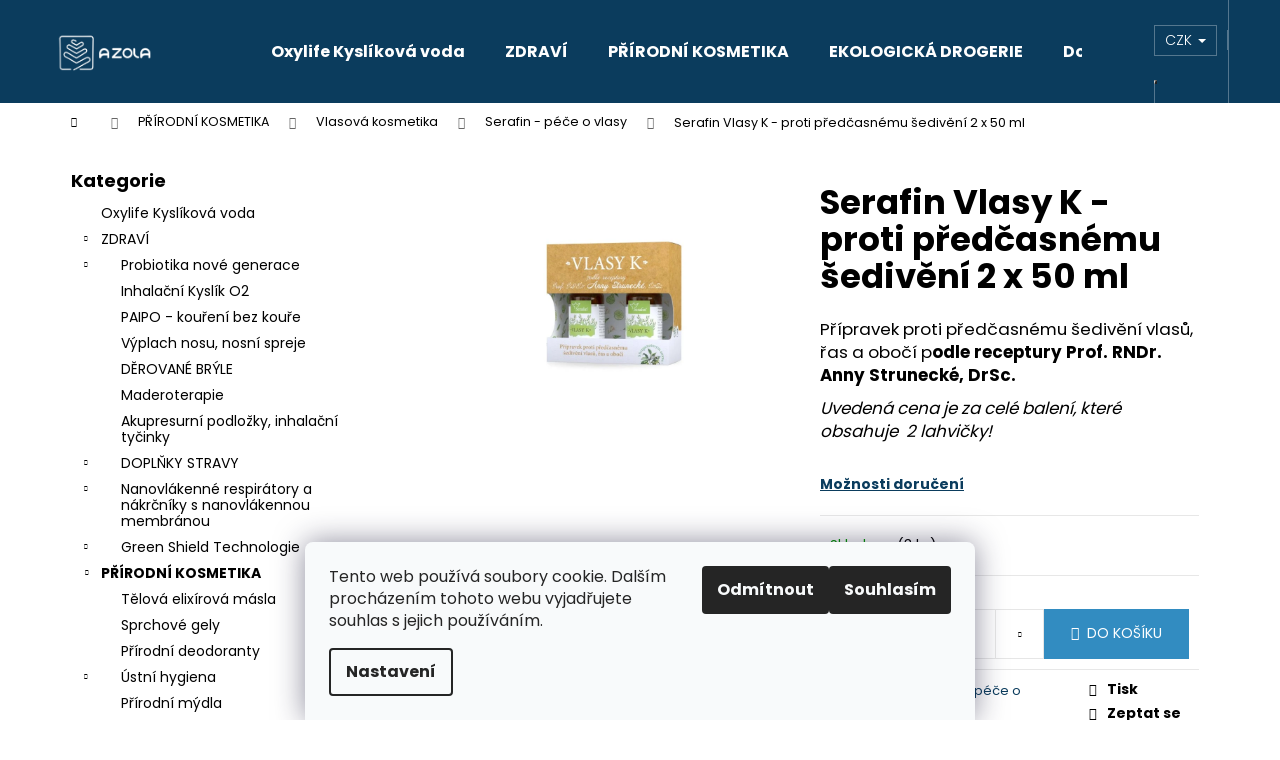

--- FILE ---
content_type: text/html; charset=utf-8
request_url: https://www.azola.cz/serafin-pece-o-vlasy/serafin-vlasy-k-proti-predcasnemu-sediveni-2-x-50-ml/
body_size: 30320
content:
<!doctype html><html lang="cs" dir="ltr" class="header-background-dark external-fonts-loaded"><head><meta charset="utf-8" /><meta name="viewport" content="width=device-width,initial-scale=1" /><title>Produkt Serafin Vlasy K - proti předčasnému šedivění 2 x 50 ml - azola.cz</title><link rel="preconnect" href="https://cdn.myshoptet.com" /><link rel="dns-prefetch" href="https://cdn.myshoptet.com" /><link rel="preload" href="https://cdn.myshoptet.com/prj/dist/master/cms/libs/jquery/jquery-1.11.3.min.js" as="script" /><link href="https://cdn.myshoptet.com/prj/dist/master/cms/templates/frontend_templates/shared/css/font-face/poppins.css" rel="stylesheet"><link href="https://cdn.myshoptet.com/prj/dist/master/shop/dist/font-shoptet-12.css.d637f40c301981789c16.css" rel="stylesheet"><script>
dataLayer = [];
dataLayer.push({'shoptet' : {
    "pageId": 906,
    "pageType": "productDetail",
    "currency": "CZK",
    "currencyInfo": {
        "decimalSeparator": ",",
        "exchangeRate": 1,
        "priceDecimalPlaces": 2,
        "symbol": "K\u010d",
        "symbolLeft": 0,
        "thousandSeparator": " "
    },
    "language": "cs",
    "projectId": 160199,
    "product": {
        "id": 582,
        "guid": "5d746dac-cd0f-11e9-beb1-002590dad85e",
        "hasVariants": false,
        "codes": [
            {
                "code": 8595634810290,
                "quantity": "3",
                "stocks": [
                    {
                        "id": "ext",
                        "quantity": "3"
                    }
                ]
            }
        ],
        "code": "8595634810290",
        "name": "Serafin Vlasy K - proti p\u0159ed\u010dasn\u00e9mu \u0161ediv\u011bn\u00ed 2 x 50 ml",
        "appendix": "",
        "weight": "0",
        "manufacturerGuid": "1EF5332717246F2E8F14DA0BA3DED3EE",
        "currentCategory": "P\u0158\u00cdRODN\u00cd KOSMETIKA | Vlasov\u00e1 kosmetika | Serafin - p\u00e9\u010de o vlasy",
        "currentCategoryGuid": "3279b4a1-d914-11e8-a8f6-002590dad85e",
        "defaultCategory": "P\u0158\u00cdRODN\u00cd KOSMETIKA | Vlasov\u00e1 kosmetika | Serafin - p\u00e9\u010de o vlasy",
        "defaultCategoryGuid": "3279b4a1-d914-11e8-a8f6-002590dad85e",
        "currency": "CZK",
        "priceWithVat": 310
    },
    "stocks": [
        {
            "id": "ext",
            "title": "Sklad",
            "isDeliveryPoint": 0,
            "visibleOnEshop": 1
        }
    ],
    "cartInfo": {
        "id": null,
        "freeShipping": false,
        "freeShippingFrom": null,
        "leftToFreeGift": {
            "formattedPrice": "0 K\u010d",
            "priceLeft": 0
        },
        "freeGift": false,
        "leftToFreeShipping": {
            "priceLeft": null,
            "dependOnRegion": null,
            "formattedPrice": null
        },
        "discountCoupon": [],
        "getNoBillingShippingPrice": {
            "withoutVat": 0,
            "vat": 0,
            "withVat": 0
        },
        "cartItems": [],
        "taxMode": "ORDINARY"
    },
    "cart": [],
    "customer": {
        "priceRatio": 1,
        "priceListId": 1,
        "groupId": null,
        "registered": false,
        "mainAccount": false
    }
}});
dataLayer.push({'cookie_consent' : {
    "marketing": "denied",
    "analytics": "denied"
}});
document.addEventListener('DOMContentLoaded', function() {
    shoptet.consent.onAccept(function(agreements) {
        if (agreements.length == 0) {
            return;
        }
        dataLayer.push({
            'cookie_consent' : {
                'marketing' : (agreements.includes(shoptet.config.cookiesConsentOptPersonalisation)
                    ? 'granted' : 'denied'),
                'analytics': (agreements.includes(shoptet.config.cookiesConsentOptAnalytics)
                    ? 'granted' : 'denied')
            },
            'event': 'cookie_consent'
        });
    });
});
</script>

<!-- Google Tag Manager -->
<script>(function(w,d,s,l,i){w[l]=w[l]||[];w[l].push({'gtm.start':
new Date().getTime(),event:'gtm.js'});var f=d.getElementsByTagName(s)[0],
j=d.createElement(s),dl=l!='dataLayer'?'&l='+l:'';j.async=true;j.src=
'https://www.googletagmanager.com/gtm.js?id='+i+dl;f.parentNode.insertBefore(j,f);
})(window,document,'script','dataLayer','GTM-TBT64BX');</script>
<!-- End Google Tag Manager -->

<meta property="og:type" content="website"><meta property="og:site_name" content="azola.cz"><meta property="og:url" content="https://www.azola.cz/serafin-pece-o-vlasy/serafin-vlasy-k-proti-predcasnemu-sediveni-2-x-50-ml/"><meta property="og:title" content="Produkt Serafin Vlasy K - proti předčasnému šedivění 2 x 50 ml - azola.cz"><meta name="author" content="Azola.cz"><meta name="web_author" content="Shoptet.cz"><meta name="dcterms.rightsHolder" content="www.azola.cz"><meta name="robots" content="index,follow"><meta property="og:image" content="https://cdn.myshoptet.com/usr/www.azola.cz/user/shop/big/582_sv-vlasyk.jpg?6547ab27"><meta property="og:description" content="Produkt Serafin Vlasy K - proti předčasnému šedivění 2 x 50 ml - azola.cz"><meta name="description" content="Produkt Serafin Vlasy K - proti předčasnému šedivění 2 x 50 ml - azola.cz"><meta name="google-site-verification" content="154f37b4162bdfb2e7f20fe73fdeeea1cf49beaf"><meta property="product:price:amount" content="310"><meta property="product:price:currency" content="CZK"><style>:root {--color-primary: #0B3C5D;--color-primary-h: 204;--color-primary-s: 79%;--color-primary-l: 20%;--color-primary-hover: #0F507B;--color-primary-hover-h: 204;--color-primary-hover-s: 78%;--color-primary-hover-l: 27%;--color-secondary: #328CC1;--color-secondary-h: 202;--color-secondary-s: 59%;--color-secondary-l: 48%;--color-secondary-hover: #2C7AA9;--color-secondary-hover-h: 203;--color-secondary-hover-s: 59%;--color-secondary-hover-l: 42%;--color-tertiary: #F9EFC8;--color-tertiary-h: 48;--color-tertiary-s: 80%;--color-tertiary-l: 88%;--color-tertiary-hover: #F9EFC8;--color-tertiary-hover-h: 48;--color-tertiary-hover-s: 80%;--color-tertiary-hover-l: 88%;--color-header-background: #0B3C5D;--template-font: "Poppins";--template-headings-font: "Poppins";--header-background-url: url("[data-uri]");--cookies-notice-background: #F8FAFB;--cookies-notice-color: #252525;--cookies-notice-button-hover: #27263f;--cookies-notice-link-hover: #3b3a5f;--templates-update-management-preview-mode-content: "Náhled aktualizací šablony je aktivní pro váš prohlížeč."}</style>
    
    <link href="https://cdn.myshoptet.com/prj/dist/master/shop/dist/main-12.less.a712b24f4ee06168baf8.css" rel="stylesheet" />
                <link href="https://cdn.myshoptet.com/prj/dist/master/shop/dist/mobile-header-v1-12.less.b339935b08864b3ce9dc.css" rel="stylesheet" />
    
    <script>var shoptet = shoptet || {};</script>
    <script src="https://cdn.myshoptet.com/prj/dist/master/shop/dist/main-3g-header.js.05f199e7fd2450312de2.js"></script>
<!-- User include --><!-- api 473(125) html code header -->

                <style>
                    #order-billing-methods .radio-wrapper[data-guid="706faed5-9b1d-11ed-a84f-002590dc5efc"]:not(.cggooglepay), #order-billing-methods .radio-wrapper[data-guid="a89f1e5d-66d9-11eb-933a-002590dad85e"]:not(.cgapplepay) {
                        display: none;
                    }
                </style>
                <script type="text/javascript">
                    document.addEventListener('DOMContentLoaded', function() {
                        if (getShoptetDataLayer('pageType') === 'billingAndShipping') {
                            
                try {
                    if (window.ApplePaySession && window.ApplePaySession.canMakePayments()) {
                        document.querySelector('#order-billing-methods .radio-wrapper[data-guid="a89f1e5d-66d9-11eb-933a-002590dad85e"]').classList.add('cgapplepay');
                    }
                } catch (err) {} 
            
                            
                const cgBaseCardPaymentMethod = {
                        type: 'CARD',
                        parameters: {
                            allowedAuthMethods: ["PAN_ONLY", "CRYPTOGRAM_3DS"],
                            allowedCardNetworks: [/*"AMEX", "DISCOVER", "INTERAC", "JCB",*/ "MASTERCARD", "VISA"]
                        }
                };
                
                function cgLoadScript(src, callback)
                {
                    var s,
                        r,
                        t;
                    r = false;
                    s = document.createElement('script');
                    s.type = 'text/javascript';
                    s.src = src;
                    s.onload = s.onreadystatechange = function() {
                        if ( !r && (!this.readyState || this.readyState == 'complete') )
                        {
                            r = true;
                            callback();
                        }
                    };
                    t = document.getElementsByTagName('script')[0];
                    t.parentNode.insertBefore(s, t);
                } 
                
                function cgGetGoogleIsReadyToPayRequest() {
                    return Object.assign(
                        {},
                        {
                            apiVersion: 2,
                            apiVersionMinor: 0
                        },
                        {
                            allowedPaymentMethods: [cgBaseCardPaymentMethod]
                        }
                    );
                }

                function onCgGooglePayLoaded() {
                    let paymentsClient = new google.payments.api.PaymentsClient({environment: 'PRODUCTION'});
                    paymentsClient.isReadyToPay(cgGetGoogleIsReadyToPayRequest()).then(function(response) {
                        if (response.result) {
                            document.querySelector('#order-billing-methods .radio-wrapper[data-guid="706faed5-9b1d-11ed-a84f-002590dc5efc"]').classList.add('cggooglepay');	 	 	 	 	 
                        }
                    })
                    .catch(function(err) {});
                }
                
                cgLoadScript('https://pay.google.com/gp/p/js/pay.js', onCgGooglePayLoaded);
            
                        }
                    });
                </script> 
                
<!-- /User include --><link rel="shortcut icon" href="/favicon.ico" type="image/x-icon" /><link rel="canonical" href="https://www.azola.cz/serafin-pece-o-vlasy/serafin-vlasy-k-proti-predcasnemu-sediveni-2-x-50-ml/" />    <script>
        var _hwq = _hwq || [];
        _hwq.push(['setKey', '76A049725E1557E614481ECF914F8FD6']);
        _hwq.push(['setTopPos', '2']);
        _hwq.push(['showWidget', '22']);
        (function() {
            var ho = document.createElement('script');
            ho.src = 'https://cz.im9.cz/direct/i/gjs.php?n=wdgt&sak=76A049725E1557E614481ECF914F8FD6';
            var s = document.getElementsByTagName('script')[0]; s.parentNode.insertBefore(ho, s);
        })();
    </script>
<script>!function(){var t={9196:function(){!function(){var t=/\[object (Boolean|Number|String|Function|Array|Date|RegExp)\]/;function r(r){return null==r?String(r):(r=t.exec(Object.prototype.toString.call(Object(r))))?r[1].toLowerCase():"object"}function n(t,r){return Object.prototype.hasOwnProperty.call(Object(t),r)}function e(t){if(!t||"object"!=r(t)||t.nodeType||t==t.window)return!1;try{if(t.constructor&&!n(t,"constructor")&&!n(t.constructor.prototype,"isPrototypeOf"))return!1}catch(t){return!1}for(var e in t);return void 0===e||n(t,e)}function o(t,r,n){this.b=t,this.f=r||function(){},this.d=!1,this.a={},this.c=[],this.e=function(t){return{set:function(r,n){u(c(r,n),t.a)},get:function(r){return t.get(r)}}}(this),i(this,t,!n);var e=t.push,o=this;t.push=function(){var r=[].slice.call(arguments,0),n=e.apply(t,r);return i(o,r),n}}function i(t,n,o){for(t.c.push.apply(t.c,n);!1===t.d&&0<t.c.length;){if("array"==r(n=t.c.shift()))t:{var i=n,a=t.a;if("string"==r(i[0])){for(var f=i[0].split("."),s=f.pop(),p=(i=i.slice(1),0);p<f.length;p++){if(void 0===a[f[p]])break t;a=a[f[p]]}try{a[s].apply(a,i)}catch(t){}}}else if("function"==typeof n)try{n.call(t.e)}catch(t){}else{if(!e(n))continue;for(var l in n)u(c(l,n[l]),t.a)}o||(t.d=!0,t.f(t.a,n),t.d=!1)}}function c(t,r){for(var n={},e=n,o=t.split("."),i=0;i<o.length-1;i++)e=e[o[i]]={};return e[o[o.length-1]]=r,n}function u(t,o){for(var i in t)if(n(t,i)){var c=t[i];"array"==r(c)?("array"==r(o[i])||(o[i]=[]),u(c,o[i])):e(c)?(e(o[i])||(o[i]={}),u(c,o[i])):o[i]=c}}window.DataLayerHelper=o,o.prototype.get=function(t){var r=this.a;t=t.split(".");for(var n=0;n<t.length;n++){if(void 0===r[t[n]])return;r=r[t[n]]}return r},o.prototype.flatten=function(){this.b.splice(0,this.b.length),this.b[0]={},u(this.a,this.b[0])}}()}},r={};function n(e){var o=r[e];if(void 0!==o)return o.exports;var i=r[e]={exports:{}};return t[e](i,i.exports,n),i.exports}n.n=function(t){var r=t&&t.__esModule?function(){return t.default}:function(){return t};return n.d(r,{a:r}),r},n.d=function(t,r){for(var e in r)n.o(r,e)&&!n.o(t,e)&&Object.defineProperty(t,e,{enumerable:!0,get:r[e]})},n.o=function(t,r){return Object.prototype.hasOwnProperty.call(t,r)},function(){"use strict";n(9196)}()}();</script>    <!-- Global site tag (gtag.js) - Google Analytics -->
    <script async src="https://www.googletagmanager.com/gtag/js?id=G-QQWKMD81ZC"></script>
    <script>
        
        window.dataLayer = window.dataLayer || [];
        function gtag(){dataLayer.push(arguments);}
        

                    console.debug('default consent data');

            gtag('consent', 'default', {"ad_storage":"denied","analytics_storage":"denied","ad_user_data":"denied","ad_personalization":"denied","wait_for_update":500});
            dataLayer.push({
                'event': 'default_consent'
            });
        
        gtag('js', new Date());

                gtag('config', 'UA-101953485-1', { 'groups': "UA" });
        
                gtag('config', 'G-QQWKMD81ZC', {"groups":"GA4","send_page_view":false,"content_group":"productDetail","currency":"CZK","page_language":"cs"});
        
                gtag('config', 'AW-847614364');
        
        
        
        
        
                    gtag('event', 'page_view', {"send_to":"GA4","page_language":"cs","content_group":"productDetail","currency":"CZK"});
        
                gtag('set', 'currency', 'CZK');

        gtag('event', 'view_item', {
            "send_to": "UA",
            "items": [
                {
                    "id": "8595634810290",
                    "name": "Serafin Vlasy K - proti p\u0159ed\u010dasn\u00e9mu \u0161ediv\u011bn\u00ed 2 x 50 ml",
                    "category": "P\u0158\u00cdRODN\u00cd KOSMETIKA \/ Vlasov\u00e1 kosmetika \/ Serafin - p\u00e9\u010de o vlasy",
                                        "brand": "Serafin",
                                                            "price": 256.2
                }
            ]
        });
        
        
        
        
        
                    gtag('event', 'view_item', {"send_to":"GA4","page_language":"cs","content_group":"productDetail","value":256.19999999999999,"currency":"CZK","items":[{"item_id":"8595634810290","item_name":"Serafin Vlasy K - proti p\u0159ed\u010dasn\u00e9mu \u0161ediv\u011bn\u00ed 2 x 50 ml","item_brand":"Serafin","item_category":"P\u0158\u00cdRODN\u00cd KOSMETIKA","item_category2":"Vlasov\u00e1 kosmetika","item_category3":"Serafin - p\u00e9\u010de o vlasy","price":256.19999999999999,"quantity":1,"index":0}]});
        
        
        
        
        
        
        
        document.addEventListener('DOMContentLoaded', function() {
            if (typeof shoptet.tracking !== 'undefined') {
                for (var id in shoptet.tracking.bannersList) {
                    gtag('event', 'view_promotion', {
                        "send_to": "UA",
                        "promotions": [
                            {
                                "id": shoptet.tracking.bannersList[id].id,
                                "name": shoptet.tracking.bannersList[id].name,
                                "position": shoptet.tracking.bannersList[id].position
                            }
                        ]
                    });
                }
            }

            shoptet.consent.onAccept(function(agreements) {
                if (agreements.length !== 0) {
                    console.debug('gtag consent accept');
                    var gtagConsentPayload =  {
                        'ad_storage': agreements.includes(shoptet.config.cookiesConsentOptPersonalisation)
                            ? 'granted' : 'denied',
                        'analytics_storage': agreements.includes(shoptet.config.cookiesConsentOptAnalytics)
                            ? 'granted' : 'denied',
                                                                                                'ad_user_data': agreements.includes(shoptet.config.cookiesConsentOptPersonalisation)
                            ? 'granted' : 'denied',
                        'ad_personalization': agreements.includes(shoptet.config.cookiesConsentOptPersonalisation)
                            ? 'granted' : 'denied',
                        };
                    console.debug('update consent data', gtagConsentPayload);
                    gtag('consent', 'update', gtagConsentPayload);
                    dataLayer.push(
                        { 'event': 'update_consent' }
                    );
                }
            });
        });
    </script>
<script>
    (function(t, r, a, c, k, i, n, g) { t['ROIDataObject'] = k;
    t[k]=t[k]||function(){ (t[k].q=t[k].q||[]).push(arguments) },t[k].c=i;n=r.createElement(a),
    g=r.getElementsByTagName(a)[0];n.async=1;n.src=c;g.parentNode.insertBefore(n,g)
    })(window, document, 'script', '//www.heureka.cz/ocm/sdk.js?source=shoptet&version=2&page=product_detail', 'heureka', 'cz');

    heureka('set_user_consent', 0);
</script>
</head><body class="desktop id-906 in-serafin-pece-o-vlasy template-12 type-product type-detail multiple-columns-body columns-3 ums_forms_redesign--off ums_a11y_category_page--on ums_discussion_rating_forms--off ums_flags_display_unification--on ums_a11y_login--on mobile-header-version-1"><noscript>
    <style>
        #header {
            padding-top: 0;
            position: relative !important;
            top: 0;
        }
        .header-navigation {
            position: relative !important;
        }
        .overall-wrapper {
            margin: 0 !important;
        }
        body:not(.ready) {
            visibility: visible !important;
        }
    </style>
    <div class="no-javascript">
        <div class="no-javascript__title">Musíte změnit nastavení vašeho prohlížeče</div>
        <div class="no-javascript__text">Podívejte se na: <a href="https://www.google.com/support/bin/answer.py?answer=23852">Jak povolit JavaScript ve vašem prohlížeči</a>.</div>
        <div class="no-javascript__text">Pokud používáte software na blokování reklam, může být nutné povolit JavaScript z této stránky.</div>
        <div class="no-javascript__text">Děkujeme.</div>
    </div>
</noscript>

        <div id="fb-root"></div>
        <script>
            window.fbAsyncInit = function() {
                FB.init({
//                    appId            : 'your-app-id',
                    autoLogAppEvents : true,
                    xfbml            : true,
                    version          : 'v19.0'
                });
            };
        </script>
        <script async defer crossorigin="anonymous" src="https://connect.facebook.net/cs_CZ/sdk.js"></script><script>
<!-- Google Tag Manager -->
<script>(function(w,d,s,l,i){w[l]=w[l]||[];w[l].push({'gtm.start':
new Date().getTime(),event:'gtm.js'});var f=d.getElementsByTagName(s)[0],
j=d.createElement(s),dl=l!='dataLayer'?'&l='+l:'';j.async=true;j.src=
'https://www.googletagmanager.com/gtm.js?id='+i+dl;f.parentNode.insertBefore(j,f);
})(window,document,'script','dataLayer','GTM-TBT64BX');</script>
<!-- End Google Tag Manager -->
</script>

<!-- Google Tag Manager (noscript) -->
<noscript><iframe src="https://www.googletagmanager.com/ns.html?id=GTM-TBT64BX"
height="0" width="0" style="display:none;visibility:hidden"></iframe></noscript>
<!-- End Google Tag Manager (noscript) -->

    <div class="siteCookies siteCookies--bottom siteCookies--light js-siteCookies" role="dialog" data-testid="cookiesPopup" data-nosnippet>
        <div class="siteCookies__form">
            <div class="siteCookies__content">
                <div class="siteCookies__text">
                    Tento web používá soubory cookie. Dalším procházením tohoto webu vyjadřujete souhlas s jejich používáním.
                </div>
                <p class="siteCookies__links">
                    <button class="siteCookies__link js-cookies-settings" aria-label="Nastavení cookies" data-testid="cookiesSettings">Nastavení</button>
                </p>
            </div>
            <div class="siteCookies__buttonWrap">
                                    <button class="siteCookies__button js-cookiesConsentSubmit" value="reject" aria-label="Odmítnout cookies" data-testid="buttonCookiesReject">Odmítnout</button>
                                <button class="siteCookies__button js-cookiesConsentSubmit" value="all" aria-label="Přijmout cookies" data-testid="buttonCookiesAccept">Souhlasím</button>
            </div>
        </div>
        <script>
            document.addEventListener("DOMContentLoaded", () => {
                const siteCookies = document.querySelector('.js-siteCookies');
                document.addEventListener("scroll", shoptet.common.throttle(() => {
                    const st = document.documentElement.scrollTop;
                    if (st > 1) {
                        siteCookies.classList.add('siteCookies--scrolled');
                    } else {
                        siteCookies.classList.remove('siteCookies--scrolled');
                    }
                }, 100));
            });
        </script>
    </div>
<a href="#content" class="skip-link sr-only">Přejít na obsah</a><div class="overall-wrapper">
    <div class="user-action">
                        <dialog id="login" class="dialog dialog--modal dialog--fullscreen js-dialog--modal" aria-labelledby="loginHeading">
        <div class="dialog__close dialog__close--arrow">
                        <button type="button" class="btn toggle-window-arr" data-dialog-close data-testid="backToShop">Zpět <span>do obchodu</span></button>
            </div>
        <div class="dialog__wrapper">
            <div class="dialog__content dialog__content--form">
                <div class="dialog__header">
                    <h2 id="loginHeading" class="dialog__heading dialog__heading--login">Přihlášení k vašemu účtu</h2>
                </div>
                <div id="customerLogin" class="dialog__body">
                    <form action="/action/Customer/Login/" method="post" id="formLoginIncluded" class="csrf-enabled formLogin" data-testid="formLogin"><input type="hidden" name="referer" value="" /><div class="form-group"><div class="input-wrapper email js-validated-element-wrapper no-label"><input type="email" name="email" class="form-control" autofocus placeholder="E-mailová adresa (např. jan@novak.cz)" data-testid="inputEmail" autocomplete="email" required /></div></div><div class="form-group"><div class="input-wrapper password js-validated-element-wrapper no-label"><input type="password" name="password" class="form-control" placeholder="Heslo" data-testid="inputPassword" autocomplete="current-password" required /><span class="no-display">Nemůžete vyplnit toto pole</span><input type="text" name="surname" value="" class="no-display" /></div></div><div class="form-group"><div class="login-wrapper"><button type="submit" class="btn btn-secondary btn-text btn-login" data-testid="buttonSubmit">Přihlásit se</button><div class="password-helper"><a href="/registrace/" data-testid="signup" rel="nofollow">Nová registrace</a><a href="/klient/zapomenute-heslo/" rel="nofollow">Zapomenuté heslo</a></div></div></div><div class="social-login-buttons"><div class="social-login-buttons-divider"><span>nebo</span></div><div class="form-group"><a href="/action/Social/login/?provider=Facebook" class="login-btn facebook" rel="nofollow"><span class="login-facebook-icon"></span><strong>Přihlásit se přes Facebook</strong></a></div><div class="form-group"><a href="/action/Social/login/?provider=Google" class="login-btn google" rel="nofollow"><span class="login-google-icon"></span><strong>Přihlásit se přes Google</strong></a></div></div></form>
                </div>
            </div>
        </div>
    </dialog>
            </div>
<header id="header"><div class="container navigation-wrapper"><div class="site-name"><a href="/" data-testid="linkWebsiteLogo"><img src="https://cdn.myshoptet.com/usr/www.azola.cz/user/logos/azola_horizontal_white-1.png" alt="Azola.cz" fetchpriority="low" /></a></div><nav id="navigation" aria-label="Hlavní menu" data-collapsible="true"><div class="navigation-in menu"><ul class="menu-level-1" role="menubar" data-testid="headerMenuItems"><li class="menu-item-699" role="none"><a href="/oxylife-kyslikova-voda/" data-testid="headerMenuItem" role="menuitem" aria-expanded="false"><b>Oxylife Kyslíková voda</b></a></li>
<li class="menu-item-1290" role="none"><a href="/zdravi/" data-testid="headerMenuItem" role="menuitem" aria-expanded="false"><b>ZDRAVÍ</b></a></li>
<li class="menu-item-714" role="none"><a href="/prirodni-kosmetika/" data-testid="headerMenuItem" role="menuitem" aria-expanded="false"><b>PŘÍRODNÍ KOSMETIKA</b></a></li>
<li class="menu-item-1224" role="none"><a href="/ekologicka-drogerie/" data-testid="headerMenuItem" role="menuitem" aria-expanded="false"><b>EKOLOGICKÁ DROGERIE</b></a></li>
<li class="menu-item-1371" role="none"><a href="/domacnost/" data-testid="headerMenuItem" role="menuitem" aria-expanded="false"><b>Domácnost</b></a></li>
<li class="menu-item-1257 ext" role="none"><a href="/blog-fermatigo-world/" target="blank" data-testid="headerMenuItem" role="menuitem" aria-haspopup="true" aria-expanded="false"><b>Blog - Fermatigo World</b><span class="submenu-arrow"></span></a><ul class="menu-level-2" aria-label="Blog - Fermatigo World" tabindex="-1" role="menu"><li class="" role="none"><a href="/blog-fermatigo-world/individualizovana-probiotika-smartsynbio/" data-image="https://cdn.myshoptet.com/usr/www.azola.cz/user/articles/images/logo_ferm_fermatigo.png" data-testid="headerMenuItem" role="menuitem"><span>Individualizovaná probiotika SmartSynbio</span></a>
                        </li><li class="" role="none"><a href="/blog-fermatigo-world/tyndalizace/" data-image="https://cdn.myshoptet.com/usr/www.azola.cz/user/articles/images/tyndalizace.jpg" data-testid="headerMenuItem" role="menuitem"><span>Tyndalizace</span></a>
                        </li><li class="" role="none"><a href="/blog-fermatigo-world/prebiolact/" data-image="https://cdn.myshoptet.com/usr/www.azola.cz/user/articles/images/ferm_lacto.jpg" data-testid="headerMenuItem" role="menuitem"><span>Prebiolact</span></a>
                        </li><li class="" role="none"><a href="/blog-fermatigo-world/kombuferm/" data-image="https://cdn.myshoptet.com/usr/www.azola.cz/user/articles/images/ferm_kombuferm.jpg" data-testid="headerMenuItem" role="menuitem"><span>KombuFerm</span></a>
                        </li><li class="" role="none"><a href="/blog-fermatigo-world/colaferm/" data-image="https://cdn.myshoptet.com/usr/www.azola.cz/user/articles/images/ferm_cola.jpg" data-testid="headerMenuItem" role="menuitem"><span>ColaFerm</span></a>
                        </li><li class="" role="none"><a href="/blog-fermatigo-world/aloeferm/" data-image="https://cdn.myshoptet.com/usr/www.azola.cz/user/articles/images/ferm_aloe_ferm.jpg" data-testid="headerMenuItem" role="menuitem"><span>AloeFERM</span></a>
                        </li><li class="" role="none"><a href="/blog-fermatigo-world/fermatigo-one/" data-image="https://cdn.myshoptet.com/usr/www.azola.cz/user/articles/images/ferm_fermatigo_one.jpg" data-testid="headerMenuItem" role="menuitem"><span>Fermatigo ONE</span></a>
                        </li></ul></li>
</ul>
    <ul class="navigationActions" role="menu">
                    <li class="ext" role="none">
                <a href="#">
                                            <span>
                            <span>Měna</span>
                            <span>(CZK)</span>
                        </span>
                                        <span class="submenu-arrow"></span>
                </a>
                <ul class="navigationActions__submenu menu-level-2" role="menu">
                    <li role="none">
                                                    <ul role="menu">
                                                                    <li class="navigationActions__submenu__item navigationActions__submenu__item--active" role="none">
                                        <a href="/action/Currency/changeCurrency/?currencyCode=CZK" rel="nofollow" role="menuitem">CZK</a>
                                    </li>
                                                                    <li class="navigationActions__submenu__item" role="none">
                                        <a href="/action/Currency/changeCurrency/?currencyCode=EUR" rel="nofollow" role="menuitem">EUR</a>
                                    </li>
                                                            </ul>
                                                                    </li>
                </ul>
            </li>
                            <li role="none">
                                    <a href="/login/?backTo=%2Fserafin-pece-o-vlasy%2Fserafin-vlasy-k-proti-predcasnemu-sediveni-2-x-50-ml%2F" rel="nofollow" data-testid="signin" role="menuitem"><span>Přihlášení</span></a>
                            </li>
                        </ul>
</div><span class="navigation-close"></span></nav><div class="menu-helper" data-testid="hamburgerMenu"><span>Více</span></div>

    <div class="navigation-buttons">
            <div class="dropdown">
        <span>Ceny v:</span>
        <button id="topNavigationDropdown" type="button" data-toggle="dropdown" aria-haspopup="true" aria-expanded="false">
            CZK
            <span class="caret"></span>
        </button>
        <ul class="dropdown-menu" aria-labelledby="topNavigationDropdown"><li><a href="/action/Currency/changeCurrency/?currencyCode=CZK" rel="nofollow">CZK</a></li><li><a href="/action/Currency/changeCurrency/?currencyCode=EUR" rel="nofollow">EUR</a></li></ul>
    </div>
        <a href="#" class="toggle-window" data-target="search" data-testid="linkSearchIcon"><span class="sr-only">Hledat</span></a>
                    
        <button class="top-nav-button top-nav-button-login" type="button" data-dialog-id="login" aria-haspopup="dialog" aria-controls="login" data-testid="signin">
            <span class="sr-only">Přihlášení</span>
        </button>
                    <a href="/kosik/" class="toggle-window cart-count" data-target="cart" data-testid="headerCart" rel="nofollow" aria-haspopup="dialog" aria-expanded="false" aria-controls="cart-widget"><span class="sr-only">Nákupní košík</span></a>
        <a href="#" class="toggle-window" data-target="navigation" data-testid="hamburgerMenu"><span class="sr-only">Menu</span></a>
    </div>

</div></header><!-- / header -->


<div id="content-wrapper" class="container content-wrapper">
    
                                <div class="breadcrumbs navigation-home-icon-wrapper" itemscope itemtype="https://schema.org/BreadcrumbList">
                                                                            <span id="navigation-first" data-basetitle="Azola.cz" itemprop="itemListElement" itemscope itemtype="https://schema.org/ListItem">
                <a href="/" itemprop="item" class="navigation-home-icon"><span class="sr-only" itemprop="name">Domů</span></a>
                <span class="navigation-bullet">/</span>
                <meta itemprop="position" content="1" />
            </span>
                                <span id="navigation-1" itemprop="itemListElement" itemscope itemtype="https://schema.org/ListItem">
                <a href="/prirodni-kosmetika/" itemprop="item" data-testid="breadcrumbsSecondLevel"><span itemprop="name">PŘÍRODNÍ KOSMETIKA</span></a>
                <span class="navigation-bullet">/</span>
                <meta itemprop="position" content="2" />
            </span>
                                <span id="navigation-2" itemprop="itemListElement" itemscope itemtype="https://schema.org/ListItem">
                <a href="/vlasova-kosmetika/" itemprop="item" data-testid="breadcrumbsSecondLevel"><span itemprop="name">Vlasová kosmetika</span></a>
                <span class="navigation-bullet">/</span>
                <meta itemprop="position" content="3" />
            </span>
                                <span id="navigation-3" itemprop="itemListElement" itemscope itemtype="https://schema.org/ListItem">
                <a href="/serafin-pece-o-vlasy/" itemprop="item" data-testid="breadcrumbsSecondLevel"><span itemprop="name">Serafin - péče o vlasy</span></a>
                <span class="navigation-bullet">/</span>
                <meta itemprop="position" content="4" />
            </span>
                                            <span id="navigation-4" itemprop="itemListElement" itemscope itemtype="https://schema.org/ListItem" data-testid="breadcrumbsLastLevel">
                <meta itemprop="item" content="https://www.azola.cz/serafin-pece-o-vlasy/serafin-vlasy-k-proti-predcasnemu-sediveni-2-x-50-ml/" />
                <meta itemprop="position" content="5" />
                <span itemprop="name" data-title="Serafin Vlasy K - proti předčasnému šedivění 2 x 50 ml">Serafin Vlasy K - proti předčasnému šedivění 2 x 50 ml <span class="appendix"></span></span>
            </span>
            </div>
            
    <div class="content-wrapper-in">
                                                <aside class="sidebar sidebar-left"  data-testid="sidebarMenu">
                                                                                                <div class="sidebar-inner">
                                                                                                        <div class="box box-bg-variant box-categories">    <div class="skip-link__wrapper">
        <span id="categories-start" class="skip-link__target js-skip-link__target sr-only" tabindex="-1">&nbsp;</span>
        <a href="#categories-end" class="skip-link skip-link--start sr-only js-skip-link--start">Přeskočit kategorie</a>
    </div>

<h4>Kategorie</h4>


<div id="categories"><div class="categories cat-01 external" id="cat-699"><div class="topic"><a href="/oxylife-kyslikova-voda/">Oxylife Kyslíková voda<span class="cat-trigger">&nbsp;</span></a></div></div><div class="categories cat-02 expandable expanded" id="cat-1290"><div class="topic"><a href="/zdravi/">ZDRAVÍ<span class="cat-trigger">&nbsp;</span></a></div>

                    <ul class=" expanded">
                                        <li class="
                                 expandable                                 external">
                <a href="/probiotika-nove-generace/">
                    Probiotika nové generace
                    <span class="cat-trigger">&nbsp;</span>                </a>
                                                            

    
                                                </li>
                                <li >
                <a href="/inhalacni-kyslik-o2/">
                    Inhalační Kyslík O2
                                    </a>
                                                                </li>
                                <li >
                <a href="/paipo-koureni-bez-koure/">
                    PAIPO - kouření bez kouře
                                    </a>
                                                                </li>
                                <li >
                <a href="/vyplach-nosu--nosni-spreje/">
                    Výplach nosu, nosní spreje
                                    </a>
                                                                </li>
                                <li >
                <a href="/derovane-bryle/">
                    DĚROVANÉ BRÝLE
                                    </a>
                                                                </li>
                                <li >
                <a href="/maderoterapie/">
                    Maderoterapie
                                    </a>
                                                                </li>
                                <li >
                <a href="/akupresurni-podlozky--inhalacni-tycinky/">
                    Akupresurní podložky, inhalační tyčinky
                                    </a>
                                                                </li>
                                <li class="
                                 expandable                                 external">
                <a href="/doplnky-stravy/">
                    DOPLŇKY STRAVY
                    <span class="cat-trigger">&nbsp;</span>                </a>
                                                            

    
                                                </li>
                                <li class="
                                 expandable                                 external">
                <a href="/nanovlakenne--respiratory-a-nakrcniky-s-nanovlakennou-membranou/">
                    Nanovlákenné  respirátory a nákrčníky s nanovlákennou membránou
                    <span class="cat-trigger">&nbsp;</span>                </a>
                                                            

    
                                                </li>
                                <li class="
                                 expandable                                 external">
                <a href="/green-shield-technologie/">
                    Green Shield Technologie
                    <span class="cat-trigger">&nbsp;</span>                </a>
                                                            

    
                                                </li>
                </ul>
    </div><div class="categories cat-01 expandable active expanded" id="cat-714"><div class="topic child-active"><a href="/prirodni-kosmetika/">PŘÍRODNÍ KOSMETIKA<span class="cat-trigger">&nbsp;</span></a></div>

                    <ul class=" active expanded">
                                        <li >
                <a href="/telova-elixirova-masla/">
                    Tělová elixírová másla
                                    </a>
                                                                </li>
                                <li >
                <a href="/sprchove-gely/">
                    Sprchové gely
                                    </a>
                                                                </li>
                                <li >
                <a href="/prirodni-deodoranty/">
                    Přírodní deodoranty
                                    </a>
                                                                </li>
                                <li class="
                                 expandable                                 external">
                <a href="/ustni-hygiena/">
                    Ústní hygiena
                    <span class="cat-trigger">&nbsp;</span>                </a>
                                                            

    
                                                </li>
                                <li >
                <a href="/prirodni-mydla/">
                    Přírodní mýdla
                                    </a>
                                                                </li>
                                <li >
                <a href="/koloidni-stribro/">
                    Koloidní stříbro
                                    </a>
                                                                </li>
                                <li class="
                                 expandable                 expanded                ">
                <a href="/vlasova-kosmetika/">
                    Vlasová kosmetika
                    <span class="cat-trigger">&nbsp;</span>                </a>
                                                            

                    <ul class=" active expanded">
                                        <li class="
                                 expandable                                 external">
                <a href="/natura-siberica-2/">
                    NATURA SIBERICA
                    <span class="cat-trigger">&nbsp;</span>                </a>
                                                            

    
                                                </li>
                                <li class="
                active                                                 ">
                <a href="/serafin-pece-o-vlasy/">
                    Serafin - péče o vlasy
                                    </a>
                                                                </li>
                                <li class="
                                 expandable                                 external">
                <a href="/khadi-prirodni-kosmetika-z-indie/">
                    KHADI - přírodní kosmetika z Indie
                    <span class="cat-trigger">&nbsp;</span>                </a>
                                                            

    
                                                </li>
                                <li class="
                                 expandable                                 external">
                <a href="/henne-color-barvy-a-sampony-na-vlasy/">
                    HENNE COLOR - Barvy a šampony na vlasy
                    <span class="cat-trigger">&nbsp;</span>                </a>
                                                            

    
                                                </li>
                </ul>
    
                                                </li>
                </ul>
    </div><div class="categories cat-02 expandable external" id="cat-1224"><div class="topic"><a href="/ekologicka-drogerie/">EKOLOGICKÁ DROGERIE<span class="cat-trigger">&nbsp;</span></a></div>

    </div><div class="categories cat-01 expandable external" id="cat-1371"><div class="topic"><a href="/domacnost/">Domácnost<span class="cat-trigger">&nbsp;</span></a></div>

    </div></div>

    <div class="skip-link__wrapper">
        <a href="#categories-start" class="skip-link skip-link--end sr-only js-skip-link--end" tabindex="-1" hidden>Přeskočit kategorie</a>
        <span id="categories-end" class="skip-link__target js-skip-link__target sr-only" tabindex="-1">&nbsp;</span>
    </div>
</div>
                                                                        <div class="banner"><div class="banner-wrapper banner8"><a href="https://www.azola.cz/probiotika-nove-generace/" data-ec-promo-id="312" ><img data-src="https://cdn.myshoptet.com/usr/www.azola.cz/user/banners/ferm_rada1.jpg?69072f61" src="data:image/svg+xml,%3Csvg%20width%3D%22891%22%20height%3D%22383%22%20xmlns%3D%22http%3A%2F%2Fwww.w3.org%2F2000%2Fsvg%22%3E%3C%2Fsvg%3E" fetchpriority="low" alt="Fermatigo World - Probiotika nové generace" width="891" height="383" /><span class="extended-banner-texts"><span class="extended-banner-text">Probiotika nové generace</span></span></a></div></div>
                                            <div class="banner"><div class="banner-wrapper banner16"><a href="https://www.azola.cz/inhalacni-kyslik-o2/" data-ec-promo-id="300" ><img data-src="https://cdn.myshoptet.com/usr/www.azola.cz/user/banners/315_dtbzyeem0rigcwoocr0z-md-1.jpg?68b19cec" src="data:image/svg+xml,%3Csvg%20width%3D%22315%22%20height%3D%22236%22%20xmlns%3D%22http%3A%2F%2Fwww.w3.org%2F2000%2Fsvg%22%3E%3C%2Fsvg%3E" fetchpriority="low" alt="" width="315" height="236" /><span class="extended-banner-texts"><span class="extended-banner-text">Inhalační kyslík</span></span></a></div></div>
                                            <div class="banner"><div class="banner-wrapper banner10"><a href="https://www.azola.cz/derovane-bryle/" data-ec-promo-id="270" ><img data-src="https://cdn.myshoptet.com/usr/www.azola.cz/user/banners/derovane-bryle-trener-oci-slider-1.jpg?68b19d37" src="data:image/svg+xml,%3Csvg%20width%3D%22310%22%20height%3D%22106%22%20xmlns%3D%22http%3A%2F%2Fwww.w3.org%2F2000%2Fsvg%22%3E%3C%2Fsvg%3E" fetchpriority="low" alt="Trenér očí" width="310" height="106" /><span class="extended-banner-texts"><span class="extended-banner-text">Trenér očí</span></span></a></div></div>
                                            <div class="banner"><div class="banner-wrapper banner15"><a href="https://www.azola.cz/maderoterapie/" data-ec-promo-id="282" ><img data-src="https://cdn.myshoptet.com/usr/www.azola.cz/user/banners/madero_03_7.jpg?68b0f5b5" src="data:image/svg+xml,%3Csvg%20width%3D%221024%22%20height%3D%22768%22%20xmlns%3D%22http%3A%2F%2Fwww.w3.org%2F2000%2Fsvg%22%3E%3C%2Fsvg%3E" fetchpriority="low" alt="Masážní pomůcky na Maderoterapii" width="1024" height="768" /><span class="extended-banner-texts"><span class="extended-banner-text">Masážní pomůcky na Maderoterapii</span></span></a></div></div>
                                            <div class="banner"><div class="banner-wrapper banner12"><a href="https://www.azola.cz/prirodni-deodoranty/" data-ec-promo-id="276" class="extended-empty" ><img data-src="https://cdn.myshoptet.com/usr/www.azola.cz/user/banners/rae-prirodni-tuhy-deodorant-25ml-438119--k217.jpg?6546db24" src="data:image/svg+xml,%3Csvg%20width%3D%22303%22%20height%3D%22386%22%20xmlns%3D%22http%3A%2F%2Fwww.w3.org%2F2000%2Fsvg%22%3E%3C%2Fsvg%3E" fetchpriority="low" alt="Rae Přírodní deodoranty" width="303" height="386" /><span class="extended-banner-texts"></span></a></div></div>
                                            <div class="banner"><div class="banner-wrapper banner5"><a href="https://www.azola.cz/vlasova-kosmetika/" data-ec-promo-id="255" class="extended-empty" ><img data-src="https://cdn.myshoptet.com/usr/www.azola.cz/user/banners/khadi_barvy_obr._podkategorie_11.jpg?6546dad5" src="data:image/svg+xml,%3Csvg%20width%3D%22315%22%20height%3D%22315%22%20xmlns%3D%22http%3A%2F%2Fwww.w3.org%2F2000%2Fsvg%22%3E%3C%2Fsvg%3E" fetchpriority="low" alt="Vlasová kosmetika" width="315" height="315" /><span class="extended-banner-texts"></span></a></div></div>
                                            <div class="banner"><div class="banner-wrapper banner14"><a href="https://www.azola.cz/koloidni-stribro/" data-ec-promo-id="279" class="extended-empty" ><img data-src="https://cdn.myshoptet.com/usr/www.azola.cz/user/banners/koloidni-stribro-2-litry-500-ml-zdarma.jpg?6546dc7a" src="data:image/svg+xml,%3Csvg%20width%3D%22315%22%20height%3D%22315%22%20xmlns%3D%22http%3A%2F%2Fwww.w3.org%2F2000%2Fsvg%22%3E%3C%2Fsvg%3E" fetchpriority="low" alt="Koloidní stříbro" width="315" height="315" /><span class="extended-banner-texts"></span></a></div></div>
                                                                                                            <div class="box box-bg-default box-sm box-section1">
                            
        <h4><span>Blog - Fermatigo World</span></h4>
                    <div class="news-item-widget">
                                <h5 class="with-short-description">
                <a href="/blog-fermatigo-world/individualizovana-probiotika-smartsynbio/" target="_blank">Individualizovaná probiotika SmartSynbio</a></h5>
                                                    <div>
                        <p>Představujeme SmartS...</p>
                    </div>
                            </div>
                    <div class="news-item-widget">
                                <h5 class="with-short-description">
                <a href="/blog-fermatigo-world/tyndalizace/" target="_blank">Tyndalizace</a></h5>
                                                    <div>
                        <p>Tyndilizace — síla i...</p>
                    </div>
                            </div>
                            <a class="btn btn-default" href="/blog-fermatigo-world/">Archiv</a>
            

                    </div>
                                                                                        </div>
                                                            </aside>
                            <main id="content" class="content narrow">
                            
<div class="p-detail" itemscope itemtype="https://schema.org/Product">

    
    <meta itemprop="name" content="Serafin Vlasy K - proti předčasnému šedivění 2 x 50 ml" />
    <meta itemprop="category" content="Úvodní stránka &gt; PŘÍRODNÍ KOSMETIKA &gt; Vlasová kosmetika &gt; Serafin - péče o vlasy &gt; Serafin Vlasy K - proti předčasnému šedivění 2 x 50 ml" />
    <meta itemprop="url" content="https://www.azola.cz/serafin-pece-o-vlasy/serafin-vlasy-k-proti-predcasnemu-sediveni-2-x-50-ml/" />
    <meta itemprop="image" content="https://cdn.myshoptet.com/usr/www.azola.cz/user/shop/big/582_sv-vlasyk.jpg?6547ab27" />
            <meta itemprop="description" content="Přípravek proti předčasnému šedivění vlasů, řas a obočí podle receptury Prof. RNDr. Anny Strunecké, DrSc.
Uvedená cena je za celé balení, které obsahuje &amp;nbsp;2 lahvičky!" />
                <span class="js-hidden" itemprop="manufacturer" itemscope itemtype="https://schema.org/Organization">
            <meta itemprop="name" content="Serafin" />
        </span>
        <span class="js-hidden" itemprop="brand" itemscope itemtype="https://schema.org/Brand">
            <meta itemprop="name" content="Serafin" />
        </span>
                            <meta itemprop="gtin13" content="8595634810290" />            
        <div class="p-detail-inner">

        <div class="p-data-wrapper">
            <div class="p-detail-inner-header">
                                <h1>
                      Serafin Vlasy K - proti předčasnému šedivění 2 x 50 ml                </h1>
            </div>

                            <div class="p-short-description" data-testid="productCardShortDescr">
                    <p><span>Přípravek proti předčasnému šedivění vlasů, řas a obočí p</span><strong>odle receptury Prof. RNDr. Anny Strunecké, DrSc.</strong></p>
<p><em>Uvedená cena je za celé balení, které obsahuje &nbsp;2 lahvičky!</em></p>
                </div>
            

            <form action="/action/Cart/addCartItem/" method="post" id="product-detail-form" class="pr-action csrf-enabled" data-testid="formProduct">
                <meta itemprop="productID" content="582" /><meta itemprop="identifier" content="5d746dac-cd0f-11e9-beb1-002590dad85e" /><meta itemprop="sku" content="8595634810290" /><span itemprop="offers" itemscope itemtype="https://schema.org/Offer"><link itemprop="availability" href="https://schema.org/InStock" /><meta itemprop="url" content="https://www.azola.cz/serafin-pece-o-vlasy/serafin-vlasy-k-proti-predcasnemu-sediveni-2-x-50-ml/" /><meta itemprop="price" content="310.00" /><meta itemprop="priceCurrency" content="CZK" /><link itemprop="itemCondition" href="https://schema.org/NewCondition" /></span><input type="hidden" name="productId" value="582" /><input type="hidden" name="priceId" value="597" /><input type="hidden" name="language" value="cs" />

                <div class="p-variants-block">
                                    <table class="detail-parameters">
                        <tbody>
                        
                        
                                                                            <tr>
                                <th colspan="2">
                                    <a href="/serafin-pece-o-vlasy/serafin-vlasy-k-proti-predcasnemu-sediveni-2-x-50-ml:moznosti-dopravy/" class="shipping-options">Možnosti doručení</a>
                                </th>
                            </tr>
                                                                        </tbody>
                    </table>
                            </div>



            <div class="p-basic-info-block">
                <div class="block">
                                                            

    
    <span class="availability-label" style="color: #009901" data-testid="labelAvailability">
                    Skladem            </span>
        <span class="availability-amount" data-testid="numberAvailabilityAmount">(3&nbsp;ks)</span>

                                </div>
                <div class="block">
                                                        </div>
                <div class="block">
                                                        </div>
            </div>

                                        
            <div class="p-to-cart-block">
                            <div class="p-final-price-wrapper">
                                                            <strong class="price-final" data-testid="productCardPrice">
            <span class="price-final-holder">
                310 Kč
    
    
        <span class="pr-list-unit">
            /&nbsp;ks
    </span>
        </span>
    </strong>
                                            <span class="price-measure">
                    
                        </span>
                    
                </div>
                            <div class="p-add-to-cart-wrapper">
                                <div class="add-to-cart" data-testid="divAddToCart">
                
<span class="quantity">
    <span
        class="increase-tooltip js-increase-tooltip"
        data-trigger="manual"
        data-container="body"
        data-original-title="Není možné zakoupit více než 9999 ks."
        aria-hidden="true"
        role="tooltip"
        data-testid="tooltip">
    </span>

    <span
        class="decrease-tooltip js-decrease-tooltip"
        data-trigger="manual"
        data-container="body"
        data-original-title="Minimální množství, které lze zakoupit, je 1 ks."
        aria-hidden="true"
        role="tooltip"
        data-testid="tooltip">
    </span>
    <label>
        <input
            type="number"
            name="amount"
            value="1"
            class="amount"
            autocomplete="off"
            data-decimals="0"
                        step="1"
            min="1"
            max="9999"
            aria-label="Množství"
            data-testid="cartAmount"/>
    </label>

    <button
        class="increase"
        type="button"
        aria-label="Zvýšit množství o 1"
        data-testid="increase">
            <span class="increase__sign">&plus;</span>
    </button>

    <button
        class="decrease"
        type="button"
        aria-label="Snížit množství o 1"
        data-testid="decrease">
            <span class="decrease__sign">&minus;</span>
    </button>
</span>
                    
                <button type="submit" class="btn btn-conversion add-to-cart-button" data-testid="buttonAddToCart" aria-label="Do košíku Serafin Vlasy K - proti předčasnému šedivění 2 x 50 ml">Do košíku</button>
            
            </div>
                            </div>
            </div>


            </form>

            
            

            <div class="p-param-block">
                <div class="detail-parameters-wrapper">
                    <table class="detail-parameters second">
                        <tr>
    <th>
        <span class="row-header-label">
            Kategorie<span class="row-header-label-colon">:</span>
        </span>
    </th>
    <td>
        <a href="/serafin-pece-o-vlasy/">Serafin - péče o vlasy</a>    </td>
</tr>
    <tr class="productEan">
      <th>
          <span class="row-header-label productEan__label">
              EAN<span class="row-header-label-colon">:</span>
          </span>
      </th>
      <td>
          <span class="productEan__value">8595634810290</span>
      </td>
  </tr>
                    </table>
                </div>
                <div class="social-buttons-wrapper">
                    <div class="link-icons" data-testid="productDetailActionIcons">
    <a href="#" class="link-icon print" title="Tisknout produkt"><span>Tisk</span></a>
    <a href="/serafin-pece-o-vlasy/serafin-vlasy-k-proti-predcasnemu-sediveni-2-x-50-ml:dotaz/" class="link-icon chat" title="Mluvit s prodejcem" rel="nofollow"><span>Zeptat se</span></a>
                <a href="#" class="link-icon share js-share-buttons-trigger" title="Sdílet produkt"><span>Sdílet</span></a>
    </div>
                        <div class="social-buttons no-display">
                    <div class="facebook">
                <div
            data-layout="button"
        class="fb-share-button"
    >
</div>

            </div>
                                <div class="close-wrapper">
        <a href="#" class="close-after js-share-buttons-trigger" title="Sdílet produkt">Zavřít</a>
    </div>

            </div>
                </div>
            </div>


                                </div>

        <div class="p-image-wrapper">
            
            <div class="p-image" style="" data-testid="mainImage">
                

<a href="https://cdn.myshoptet.com/usr/www.azola.cz/user/shop/big/582_sv-vlasyk.jpg?6547ab27" class="p-main-image cloud-zoom cbox" data-href="https://cdn.myshoptet.com/usr/www.azola.cz/user/shop/orig/582_sv-vlasyk.jpg?6547ab27"><img src="https://cdn.myshoptet.com/usr/www.azola.cz/user/shop/big/582_sv-vlasyk.jpg?6547ab27" alt="sV VlasyK" width="1024" height="768"  fetchpriority="high" />
</a>                


                

    

            </div>
            <div class="row">
                            </div>

        </div>
    </div>

    <div class="container container--bannersBenefit">
            </div>

        



        
    <div class="shp-tabs-wrapper p-detail-tabs-wrapper">
        <div class="row">
            <div class="col-sm-12 shp-tabs-row responsive-nav">
                <div class="shp-tabs-holder">
    <ul id="p-detail-tabs" class="shp-tabs p-detail-tabs visible-links" role="tablist">
                            <li class="shp-tab active" data-testid="tabDescription">
                <a href="#description" class="shp-tab-link" role="tab" data-toggle="tab">Popis</a>
            </li>
                                                <li class="shp-tab" data-testid="tabRelatedProducts">
                <a href="#productsRelated" class="shp-tab-link" role="tab" data-toggle="tab">Související (2)</a>
            </li>
                                        <li class="shp-tab" data-testid="tabAlternativeProducts">
                <a href="#productsAlternative" class="shp-tab-link" role="tab" data-toggle="tab">Podobné (6)</a>
            </li>
                                                                                                 <li class="shp-tab" data-testid="tabDiscussion">
                                <a href="#productDiscussion" class="shp-tab-link" role="tab" data-toggle="tab">Diskuze</a>
            </li>
                                        </ul>
</div>
            </div>
            <div class="col-sm-12 ">
                <div id="tab-content" class="tab-content">
                                                                                                            <div id="description" class="tab-pane fade in active" role="tabpanel">
        <div class="description-inner">
            <div class="basic-description">
                
                                    <p>Bylinný extrakt k&nbsp;zevnímu užití</p>
<p class="zvyraznenyText3">Složení : Pelyněk černobýl, Kopřiva dvoudomá list a kořen, Lopuch větší kořen, Bez černý květ, Chmel otáčivý šištice , Bříza bělokorá list, Maceška trojbarevná nať, Vrbovka malokvětá nať, Líska list , Rozmarýna lékařská nať, Fenykl obecný plod, alkohol, glycerin, destilovaná voda, přírodní esence bergamont</p>
<p><strong>Účinky :</strong></p>
<p>·&nbsp;&nbsp;&nbsp;&nbsp; Extrakt Vlasy K&nbsp;<strong>omezuje šedivění vlasů, řas a obočí</strong>.</p>
<p>·&nbsp;&nbsp;&nbsp;&nbsp; Při pravidelné aplikaci se ve vlasech<span>&nbsp;</span><strong>objevuje pigment.</strong></p>
<p>·&nbsp; &nbsp; &nbsp;Vlasy se vracejí až k původnímu zabarvení.</p>
<p>·&nbsp; &nbsp; &nbsp;Tlumí<span>&nbsp;</span><strong>nadměrné maštění</strong><span>&nbsp;</span>vlasů.</p>
<p>·&nbsp; &nbsp; &nbsp;Omezuje<span>&nbsp;</span><strong>vypadávání</strong><span>&nbsp;</span>vlasů.</p>
<p>·&nbsp; &nbsp; &nbsp;Zpevňuje vlas,<span>&nbsp;</span><strong>zlepšuje</strong><span>&nbsp;</span>jeho kvalitu.</p>
<p>·&nbsp; &nbsp; &nbsp;Omezuje<span>&nbsp;</span><strong>tvorbu lupů</strong></p>
<p><strong>Aplikace:</strong></p>
<p>provádí se zevně nanesením rozprašovačem a vtíráním extraktu ke kořínkům vlasů a následným rozčesáním hřebenem, tak aby byly vlasy lehce navlhčeny. Následně necháme zaschnout, extrakt neomýváme. Velice důležitou podmínkou pro dosažení účinnosti je každodenní aplikace po dobu minimálně 3 měsíců.</p>
<p>Po aplikaci extraktu VLASY K dochází ke zmírnění šedivění vlasů, postupně se obnovuje jejich pigmentace. Přípravek má mimo jiné i hojivý vliv na pokožku hlavy a zmírňuje vypadávání vlasů.</p>
<p>Šedivění vlasů zejména v&nbsp;mladším věku bývá často známkou poruchy funkce některého z&nbsp;hlavních detoxikačních orgánů, jakými jsou játra, střeva nebo ledviny. Příčinou může být i dlouhodobé překyselení organismu a také chronický stres.</p>
<p>Úprava stravování a životního stylu by měla být součástí léčby.</p>
                            </div>
            
        </div>
    </div>
                                                    
    <div id="productsRelated" class="tab-pane fade" role="tabpanel">

        <div class="products products-block products-additional p-switchable">
            
        
                    <div class="product col-sm-6 col-md-12 col-lg-6 active related-sm-screen-show">
    <div class="p" data-micro="product" data-micro-product-id="453" data-micro-identifier="2c9c6b17-d915-11e8-a8f6-002590dad85e" data-testid="productItem">
                    <a href="/serafin-pece-o-vlasy/serafin-inhibitor-proti-nadmernemu-rustu-chloupku-2-x-50-ml/" class="image">
                <img src="data:image/svg+xml,%3Csvg%20width%3D%22423%22%20height%3D%22318%22%20xmlns%3D%22http%3A%2F%2Fwww.w3.org%2F2000%2Fsvg%22%3E%3C%2Fsvg%3E" alt="sV Inhibitor" data-micro-image="https://cdn.myshoptet.com/usr/www.azola.cz/user/shop/big/453_sv-inhibitor.jpg?6547ab27" width="423" height="318"  data-src="https://cdn.myshoptet.com/usr/www.azola.cz/user/shop/detail/453_sv-inhibitor.jpg?6547ab27
" fetchpriority="low" />
                                                                                                                                    
    

    


            </a>
        
        <div class="p-in">

            <div class="p-in-in">
                <a href="/serafin-pece-o-vlasy/serafin-inhibitor-proti-nadmernemu-rustu-chloupku-2-x-50-ml/" class="name" data-micro="url">
                    <span data-micro="name" data-testid="productCardName">
                          Serafin Inhibitor - proti nadměrnému růstu chloupků 2 x 50 ml                    </span>
                </a>
                
                <div class="availability">
            <span style="color:#009901">
                Skladem            </span>
                                                        <span class="availability-amount" data-testid="numberAvailabilityAmount">(3&nbsp;ks)</span>
        </div>
    
                            </div>

            <div class="p-bottom no-buttons">
                
                <div data-micro="offer"
    data-micro-price="310.00"
    data-micro-price-currency="CZK"
            data-micro-availability="https://schema.org/InStock"
    >
                    <div class="prices">
                                                                                
                        
                        
                        
            <div class="price price-final" data-testid="productCardPrice">
        <strong>
                                        310 Kč
                    </strong>
        
    
        
    </div>


                        

                    </div>

                    

                                            <div class="p-tools">
                                                            <form action="/action/Cart/addCartItem/" method="post" class="pr-action csrf-enabled">
                                    <input type="hidden" name="language" value="cs" />
                                                                            <input type="hidden" name="priceId" value="474" />
                                                                        <input type="hidden" name="productId" value="453" />
                                                                            
<input type="hidden" name="amount" value="1" autocomplete="off" />
                                                                        <button type="submit" class="btn btn-cart add-to-cart-button" data-testid="buttonAddToCart" aria-label="Do košíku Serafin Inhibitor - proti nadměrnému růstu chloupků 2 x 50 ml"><span>Do košíku</span></button>
                                </form>
                                                                                    
    
                                                    </div>
                    
                                                                                            <p class="p-desc" data-micro="description" data-testid="productCardShortDescr">
                                Speciální přípravek proti nadměrnému růstu chloupků a podpora depilace podle receptury Prof. RNDr. Anny Strunecké, DrSc. 
Uvedená cena je za celé balení, které obsahuje  2...
                            </p>
                                                            

                </div>

            </div>

        </div>

        
    

                    <span class="no-display" data-micro="sku">8595634809379</span>
    
    </div>
</div>
                        <div class="product col-sm-6 col-md-12 col-lg-6 active related-sm-screen-show">
    <div class="p" data-micro="product" data-micro-product-id="456" data-micro-identifier="154d9854-d91a-11e8-a8f6-002590dad85e" data-testid="productItem">
                    <a href="/serafin-pece-o-vlasy/serafin-vlasy-s-proti-vypadavani-vlasu-2-x-50-ml/" class="image">
                <img src="data:image/svg+xml,%3Csvg%20width%3D%22423%22%20height%3D%22318%22%20xmlns%3D%22http%3A%2F%2Fwww.w3.org%2F2000%2Fsvg%22%3E%3C%2Fsvg%3E" alt="sV VlasyS" data-micro-image="https://cdn.myshoptet.com/usr/www.azola.cz/user/shop/big/456_sv-vlasys.jpg?6547ab27" width="423" height="318"  data-src="https://cdn.myshoptet.com/usr/www.azola.cz/user/shop/detail/456_sv-vlasys.jpg?6547ab27
" fetchpriority="low" />
                                                                                                                                                                                    <div class="flags flags-default">                            <span class="flag flag-tip">
            Tip
    </span>
                                                
                                                
                    </div>
                                                    
    

    


            </a>
        
        <div class="p-in">

            <div class="p-in-in">
                <a href="/serafin-pece-o-vlasy/serafin-vlasy-s-proti-vypadavani-vlasu-2-x-50-ml/" class="name" data-micro="url">
                    <span data-micro="name" data-testid="productCardName">
                          Serafin Vlasy S - proti vypadávání vlasů 2 x 50 ml                    </span>
                </a>
                
                <div class="availability">
            <span style="color:#009901">
                Skladem            </span>
                                                        <span class="availability-amount" data-testid="numberAvailabilityAmount">(5&nbsp;ks)</span>
        </div>
    
                            </div>

            <div class="p-bottom no-buttons">
                
                <div data-micro="offer"
    data-micro-price="310.00"
    data-micro-price-currency="CZK"
            data-micro-availability="https://schema.org/InStock"
    >
                    <div class="prices">
                                                                                
                        
                        
                        
            <div class="price price-final" data-testid="productCardPrice">
        <strong>
                                        310 Kč
                    </strong>
        
    
        
    </div>


                        

                    </div>

                    

                                            <div class="p-tools">
                                                            <form action="/action/Cart/addCartItem/" method="post" class="pr-action csrf-enabled">
                                    <input type="hidden" name="language" value="cs" />
                                                                            <input type="hidden" name="priceId" value="477" />
                                                                        <input type="hidden" name="productId" value="456" />
                                                                            
<input type="hidden" name="amount" value="1" autocomplete="off" />
                                                                        <button type="submit" class="btn btn-cart add-to-cart-button" data-testid="buttonAddToCart" aria-label="Do košíku Serafin Vlasy S - proti vypadávání vlasů 2 x 50 ml"><span>Do košíku</span></button>
                                </form>
                                                                                    
    
                                                    </div>
                    
                                                                                            <p class="p-desc" data-micro="description" data-testid="productCardShortDescr">
                                Přípravek proti nadměrnému vypadávání vlasů podle&nbsp;receptury Prof. RNDr. Anny Strunecké, DrSc.&nbsp;
Uvedená cena je za celé balení, které obsahuje &nbsp;2 lahvičky!
                            </p>
                                                            

                </div>

            </div>

        </div>

        
    

                    <span class="no-display" data-micro="sku">8595634809386</span>
    
    </div>
</div>
            </div>

        
    </div>
                                
    <div id="productsAlternative" class="tab-pane fade" role="tabpanel">

        <div class="products products-block products-additional products-alternative p-switchable">
            
        
                    <div class="product col-sm-6 col-md-12 col-lg-6 active related-sm-screen-show">
    <div class="p" data-micro="product" data-micro-product-id="393" data-micro-identifier="d3344dea-9ebb-11e8-a8f6-002590dad85e" data-testid="productItem">
                    <a href="/sampony/khadi-elixir-sampon-ruze-reparace-200-ml/" class="image">
                <img src="data:image/svg+xml,%3Csvg%20width%3D%22423%22%20height%3D%22318%22%20xmlns%3D%22http%3A%2F%2Fwww.w3.org%2F2000%2Fsvg%22%3E%3C%2Fsvg%3E" alt="kh sa rose" data-micro-image="https://cdn.myshoptet.com/usr/www.azola.cz/user/shop/big/393_kh-sa-rose.jpg?6547ab27" width="423" height="318"  data-src="https://cdn.myshoptet.com/usr/www.azola.cz/user/shop/detail/393_kh-sa-rose.jpg?6547ab27
" fetchpriority="low" />
                                                                                                                                    
    

    


            </a>
        
        <div class="p-in">

            <div class="p-in-in">
                <a href="/sampony/khadi-elixir-sampon-ruze-reparace-200-ml/" class="name" data-micro="url">
                    <span data-micro="name" data-testid="productCardName">
                          Khadi Elixír šampón RŮŽE REPARACE 200 ml                    </span>
                </a>
                
                <div class="availability">
            <span style="color:#009901">
                Skladem            </span>
                                                        <span class="availability-amount" data-testid="numberAvailabilityAmount">(2&nbsp;ks)</span>
        </div>
    
                            </div>

            <div class="p-bottom no-buttons">
                
                <div data-micro="offer"
    data-micro-price="409.00"
    data-micro-price-currency="CZK"
            data-micro-availability="https://schema.org/InStock"
    >
                    <div class="prices">
                                                                                
                        
                        
                        
            <div class="price price-final" data-testid="productCardPrice">
        <strong>
                                        409 Kč
                    </strong>
        
    
        
    </div>


                        

                    </div>

                    

                                            <div class="p-tools">
                                                            <form action="/action/Cart/addCartItem/" method="post" class="pr-action csrf-enabled">
                                    <input type="hidden" name="language" value="cs" />
                                                                            <input type="hidden" name="priceId" value="414" />
                                                                        <input type="hidden" name="productId" value="393" />
                                                                            
<input type="hidden" name="amount" value="1" autocomplete="off" />
                                                                        <button type="submit" class="btn btn-cart add-to-cart-button" data-testid="buttonAddToCart" aria-label="Do košíku Khadi Elixír šampón RŮŽE REPARACE 200 ml"><span>Do košíku</span></button>
                                </form>
                                                                                    
    
                                                    </div>
                    
                                                                                            <p class="p-desc" data-micro="description" data-testid="productCardShortDescr">
                                Luxusní vyživující péče, intenzivní regenerace, reparace a hydratace.
&nbsp;
                            </p>
                                                            

                </div>

            </div>

        </div>

        
    

                    <span class="no-display" data-micro="sku">4260672890149</span>
    
    </div>
</div>
                        <div class="product col-sm-6 col-md-12 col-lg-6 active related-sm-screen-show">
    <div class="p" data-micro="product" data-micro-product-id="387" data-micro-identifier="344cfeb8-9e28-11e8-a8f6-002590dad85e" data-testid="productItem">
                    <a href="/sampony/khadi-elixir-sampon-amla-objem-200-ml/" class="image">
                <img src="data:image/svg+xml,%3Csvg%20width%3D%22423%22%20height%3D%22318%22%20xmlns%3D%22http%3A%2F%2Fwww.w3.org%2F2000%2Fsvg%22%3E%3C%2Fsvg%3E" alt="kh sa amla" data-micro-image="https://cdn.myshoptet.com/usr/www.azola.cz/user/shop/big/387-1_kh-sa-amla.jpg?6547ab27" width="423" height="318"  data-src="https://cdn.myshoptet.com/usr/www.azola.cz/user/shop/detail/387-1_kh-sa-amla.jpg?6547ab27
" fetchpriority="low" />
                                                                                                                                    
    

    


            </a>
        
        <div class="p-in">

            <div class="p-in-in">
                <a href="/sampony/khadi-elixir-sampon-amla-objem-200-ml/" class="name" data-micro="url">
                    <span data-micro="name" data-testid="productCardName">
                          Khadi Elixír šampón AMLA OBJEM 200 ml                    </span>
                </a>
                
                <div class="availability">
            <span style="color:#009901">
                Skladem            </span>
                                                        <span class="availability-amount" data-testid="numberAvailabilityAmount">(3&nbsp;ks)</span>
        </div>
    
                            </div>

            <div class="p-bottom no-buttons">
                
                <div data-micro="offer"
    data-micro-price="409.00"
    data-micro-price-currency="CZK"
            data-micro-availability="https://schema.org/InStock"
    >
                    <div class="prices">
                                                                                
                        
                        
                        
            <div class="price price-final" data-testid="productCardPrice">
        <strong>
                                        409 Kč
                    </strong>
        
    
        
    </div>


                        

                    </div>

                    

                                            <div class="p-tools">
                                                            <form action="/action/Cart/addCartItem/" method="post" class="pr-action csrf-enabled">
                                    <input type="hidden" name="language" value="cs" />
                                                                            <input type="hidden" name="priceId" value="408" />
                                                                        <input type="hidden" name="productId" value="387" />
                                                                            
<input type="hidden" name="amount" value="1" autocomplete="off" />
                                                                        <button type="submit" class="btn btn-cart add-to-cart-button" data-testid="buttonAddToCart" aria-label="Do košíku Khadi Elixír šampón AMLA OBJEM 200 ml"><span>Do košíku</span></button>
                                </form>
                                                                                    
    
                                                    </div>
                    
                                                                                            <p class="p-desc" data-micro="description" data-testid="productCardShortDescr">
                                Posilovač a dárce objemu:&nbsp;impozantní objem,&nbsp;posílené vlasové kořínky, síla a vitalita, dokonce i proti šedivění.
&nbsp;
                            </p>
                                                            

                </div>

            </div>

        </div>

        
    

                    <span class="no-display" data-micro="sku">4260672890101</span>
    
    </div>
</div>
                        <div class="product col-sm-6 col-md-12 col-lg-6 active related-sm-screen-hide">
    <div class="p" data-micro="product" data-micro-product-id="402" data-micro-identifier="24ca8b10-9ebf-11e8-a8f6-002590dad85e" data-testid="productItem">
                    <a href="/sampony/khadi-elixir-sampon-pomeranc-vitalita-200-ml/" class="image">
                <img src="data:image/svg+xml,%3Csvg%20width%3D%22423%22%20height%3D%22318%22%20xmlns%3D%22http%3A%2F%2Fwww.w3.org%2F2000%2Fsvg%22%3E%3C%2Fsvg%3E" alt="kh sa pomeranc" data-shp-lazy="true" data-micro-image="https://cdn.myshoptet.com/usr/www.azola.cz/user/shop/big/402-1_kh-sa-pomeranc.jpg?6547ab27" width="423" height="318"  data-src="https://cdn.myshoptet.com/usr/www.azola.cz/user/shop/detail/402-1_kh-sa-pomeranc.jpg?6547ab27
" fetchpriority="low" />
                                                                                                                                    
    

    


            </a>
        
        <div class="p-in">

            <div class="p-in-in">
                <a href="/sampony/khadi-elixir-sampon-pomeranc-vitalita-200-ml/" class="name" data-micro="url">
                    <span data-micro="name" data-testid="productCardName">
                          Khadi Elixír šampón POMERANČ VITALITA 200 ml                    </span>
                </a>
                
                <div class="availability">
            <span style="color:#009901">
                Skladem            </span>
                                                        <span class="availability-amount" data-testid="numberAvailabilityAmount">(2&nbsp;ks)</span>
        </div>
    
                            </div>

            <div class="p-bottom no-buttons">
                
                <div data-micro="offer"
    data-micro-price="409.00"
    data-micro-price-currency="CZK"
            data-micro-availability="https://schema.org/InStock"
    >
                    <div class="prices">
                                                                                
                        
                        
                        
            <div class="price price-final" data-testid="productCardPrice">
        <strong>
                                        409 Kč
                    </strong>
        
    
        
    </div>


                        

                    </div>

                    

                                            <div class="p-tools">
                                                            <form action="/action/Cart/addCartItem/" method="post" class="pr-action csrf-enabled">
                                    <input type="hidden" name="language" value="cs" />
                                                                            <input type="hidden" name="priceId" value="423" />
                                                                        <input type="hidden" name="productId" value="402" />
                                                                            
<input type="hidden" name="amount" value="1" autocomplete="off" />
                                                                        <button type="submit" class="btn btn-cart add-to-cart-button" data-testid="buttonAddToCart" aria-label="Do košíku Khadi Elixír šampón POMERANČ VITALITA 200 ml"><span>Do košíku</span></button>
                                </form>
                                                                                    
    
                                                    </div>
                    
                                                                                            <p class="p-desc" data-micro="description" data-testid="productCardShortDescr">
                                Živá lehkost vlasů, dlouhotrvající vitální svěžest pokožky a vzdušnost vlasů&nbsp;
&nbsp;
                            </p>
                                                            

                </div>

            </div>

        </div>

        
    

                    <span class="no-display" data-micro="sku">8906026910359</span>
    
    </div>
</div>
                        <div class="product col-sm-6 col-md-12 col-lg-6 active related-sm-screen-hide">
    <div class="p" data-micro="product" data-micro-product-id="1755" data-micro-identifier="7f3c08fa-f2fd-11ef-a31b-7e2ad47941cc" data-testid="productItem">
                    <a href="/sampony/deep-cleanse-hloubkove-cistici-sampon-200-ml/" class="image">
                <img src="data:image/svg+xml,%3Csvg%20width%3D%22423%22%20height%3D%22318%22%20xmlns%3D%22http%3A%2F%2Fwww.w3.org%2F2000%2Fsvg%22%3E%3C%2Fsvg%3E" alt="kh sa deep" data-micro-image="https://cdn.myshoptet.com/usr/www.azola.cz/user/shop/big/1755_kh-sa-deep.jpg?67bcf154" width="423" height="318"  data-src="https://cdn.myshoptet.com/usr/www.azola.cz/user/shop/detail/1755_kh-sa-deep.jpg?67bcf154
" fetchpriority="low" />
                                                                                                                                    
    

    


            </a>
        
        <div class="p-in">

            <div class="p-in-in">
                <a href="/sampony/deep-cleanse-hloubkove-cistici-sampon-200-ml/" class="name" data-micro="url">
                    <span data-micro="name" data-testid="productCardName">
                          Khadi DEEP CLEANSE - hloubkově čisticí šampón 200 ml                    </span>
                </a>
                
                <div class="availability">
            <span style="color:#009901">
                Skladem            </span>
                                                        <span class="availability-amount" data-testid="numberAvailabilityAmount">(1&nbsp;ks)</span>
        </div>
    
                            </div>

            <div class="p-bottom no-buttons">
                
                <div data-micro="offer"
    data-micro-price="389.00"
    data-micro-price-currency="CZK"
            data-micro-availability="https://schema.org/InStock"
    >
                    <div class="prices">
                                                                                
                        
                        
                        
            <div class="price price-final" data-testid="productCardPrice">
        <strong>
                                        389 Kč
                    </strong>
        
    
        
    </div>


                        

                    </div>

                    

                                            <div class="p-tools">
                                                            <form action="/action/Cart/addCartItem/" method="post" class="pr-action csrf-enabled">
                                    <input type="hidden" name="language" value="cs" />
                                                                            <input type="hidden" name="priceId" value="2229" />
                                                                        <input type="hidden" name="productId" value="1755" />
                                                                            
<input type="hidden" name="amount" value="1" autocomplete="off" />
                                                                        <button type="submit" class="btn btn-cart add-to-cart-button" data-testid="buttonAddToCart" aria-label="Do košíku Khadi DEEP CLEANSE - hloubkově čisticí šampón 200 ml"><span>Do košíku</span></button>
                                </form>
                                                                                    
    
                                                    </div>
                    
                                                                                            <p class="p-desc" data-micro="description" data-testid="productCardShortDescr">
                                „Mega čisté“ vlasy: Khadi šampón Deep Cleanse čistí vlasy a vlasovou pokožku intenzivně, až do hloubky pórů. Zbavuje všeho, co do Vašich přírozeně čistých, přírodních vlasů...
                            </p>
                                                            

                </div>

            </div>

        </div>

        
    

                    <span class="no-display" data-micro="sku">4260672893591</span>
    
    </div>
</div>
                        <div class="product col-sm-6 col-md-12 col-lg-6 inactive related-sm-screen-hide">
    <div class="p" data-micro="product" data-micro-product-id="605" data-micro-identifier="21845d38-6078-11ea-89ff-0cc47a6c8f54" data-testid="productItem">
                    <a href="/sampony/khadi-elixir-sampon-shikakai-lesk-200-ml/" class="image">
                <img src="data:image/svg+xml,%3Csvg%20width%3D%22423%22%20height%3D%22318%22%20xmlns%3D%22http%3A%2F%2Fwww.w3.org%2F2000%2Fsvg%22%3E%3C%2Fsvg%3E" alt="kh sa shikakai" data-micro-image="https://cdn.myshoptet.com/usr/www.azola.cz/user/shop/big/605_kh-sa-shikakai.jpg?6547ab27" width="423" height="318"  data-src="https://cdn.myshoptet.com/usr/www.azola.cz/user/shop/detail/605_kh-sa-shikakai.jpg?6547ab27
" fetchpriority="low" />
                                                                                                                                    
    

    


            </a>
        
        <div class="p-in">

            <div class="p-in-in">
                <a href="/sampony/khadi-elixir-sampon-shikakai-lesk-200-ml/" class="name" data-micro="url">
                    <span data-micro="name" data-testid="productCardName">
                          Khadi Elixír šampón SHIKAKAI LESK 200 ml                    </span>
                </a>
                
                <div class="availability">
            <span style="color:#009901">
                Skladem            </span>
                                                        <span class="availability-amount" data-testid="numberAvailabilityAmount">(2&nbsp;ks)</span>
        </div>
    
                            </div>

            <div class="p-bottom no-buttons">
                
                <div data-micro="offer"
    data-micro-price="409.00"
    data-micro-price-currency="CZK"
            data-micro-availability="https://schema.org/InStock"
    >
                    <div class="prices">
                                                                                
                        
                        
                        
            <div class="price price-final" data-testid="productCardPrice">
        <strong>
                                        409 Kč
                    </strong>
        
    
        
    </div>


                        

                    </div>

                    

                                            <div class="p-tools">
                                                            <form action="/action/Cart/addCartItem/" method="post" class="pr-action csrf-enabled">
                                    <input type="hidden" name="language" value="cs" />
                                                                            <input type="hidden" name="priceId" value="668" />
                                                                        <input type="hidden" name="productId" value="605" />
                                                                            
<input type="hidden" name="amount" value="1" autocomplete="off" />
                                                                        <button type="submit" class="btn btn-cart add-to-cart-button" data-testid="buttonAddToCart" aria-label="Do košíku Khadi Elixír šampón SHIKAKAI LESK 200 ml"><span>Do košíku</span></button>
                                </form>
                                                                                    
    
                                                    </div>
                    
                                                                                            <p class="p-desc" data-micro="description" data-testid="productCardShortDescr">
                                Zářivost a hebkost, intenzivní hydratace, ochrana v případě roztřepených konečků
&nbsp;
                            </p>
                                                            

                </div>

            </div>

        </div>

        
    

                    <span class="no-display" data-micro="sku">4260672890095</span>
    
    </div>
</div>
                        <div class="product col-sm-6 col-md-12 col-lg-6 inactive related-sm-screen-hide">
    <div class="p" data-micro="product" data-micro-product-id="743" data-micro-identifier="6af0d180-4917-11eb-b3b1-0cc47a6c9c84" data-testid="productItem">
                    <a href="/sampony/khadi-elixir-sampon-levandule-sensitive-200-ml/" class="image">
                <img src="data:image/svg+xml,%3Csvg%20width%3D%22423%22%20height%3D%22318%22%20xmlns%3D%22http%3A%2F%2Fwww.w3.org%2F2000%2Fsvg%22%3E%3C%2Fsvg%3E" alt="kh sa levandule" data-micro-image="https://cdn.myshoptet.com/usr/www.azola.cz/user/shop/big/743-1_kh-sa-levandule.jpg?6547ab27" width="423" height="318"  data-src="https://cdn.myshoptet.com/usr/www.azola.cz/user/shop/detail/743-1_kh-sa-levandule.jpg?6547ab27
" fetchpriority="low" />
                                                                                                                                                                                    <div class="flags flags-default">                            <span class="flag flag-tip">
            Tip
    </span>
                                                
                                                
                    </div>
                                                    
    

    


            </a>
        
        <div class="p-in">

            <div class="p-in-in">
                <a href="/sampony/khadi-elixir-sampon-levandule-sensitive-200-ml/" class="name" data-micro="url">
                    <span data-micro="name" data-testid="productCardName">
                          Khadi Elixír šampón LEVANDULE SENSITIVE 200 ml                    </span>
                </a>
                
                <div class="availability">
            <span style="color:#009901">
                Skladem            </span>
                                                        <span class="availability-amount" data-testid="numberAvailabilityAmount">(2&nbsp;ks)</span>
        </div>
    
                            </div>

            <div class="p-bottom no-buttons">
                
                <div data-micro="offer"
    data-micro-price="409.00"
    data-micro-price-currency="CZK"
            data-micro-availability="https://schema.org/InStock"
    >
                    <div class="prices">
                                                                                
                        
                        
                        
            <div class="price price-final" data-testid="productCardPrice">
        <strong>
                                        409 Kč
                    </strong>
        
    
        
    </div>


                        

                    </div>

                    

                                            <div class="p-tools">
                                                            <form action="/action/Cart/addCartItem/" method="post" class="pr-action csrf-enabled">
                                    <input type="hidden" name="language" value="cs" />
                                                                            <input type="hidden" name="priceId" value="833" />
                                                                        <input type="hidden" name="productId" value="743" />
                                                                            
<input type="hidden" name="amount" value="1" autocomplete="off" />
                                                                        <button type="submit" class="btn btn-cart add-to-cart-button" data-testid="buttonAddToCart" aria-label="Do košíku Khadi Elixír šampón LEVANDULE SENSITIVE 200 ml"><span>Do košíku</span></button>
                                </form>
                                                                                    
    
                                                    </div>
                    
                                                                                            <p class="p-desc" data-micro="description" data-testid="productCardShortDescr">
                                Pociťte rovnováhu:&nbsp;harmonie,&nbsp;zklidnění&nbsp;a jemná&nbsp;péče&nbsp;v případě citlivé vlasové pokožky a jemných vlasů.
                            </p>
                                                            

                </div>

            </div>

        </div>

        
    

                    <span class="no-display" data-micro="sku">4260672890118</span>
    
    </div>
</div>
            </div>

                    <div class="browse-p">
                <a href="#" class="btn btn-default p-all">Zobrazit všechny podobné produkty</a>
                                    <a href="#" class="p-prev inactive"><span class="sr-only">Předchozí produkt</span></a>
                    <a href="#" class="p-next"><span class="sr-only">Další produkt</span></a>
                            </div>
        
    </div>
                                                                                        <div id="productDiscussion" class="tab-pane fade" role="tabpanel" data-testid="areaDiscussion">
        <div id="discussionWrapper" class="discussion-wrapper unveil-wrapper" data-parent-tab="productDiscussion" data-testid="wrapperDiscussion">
                                    
    <div class="discussionContainer js-discussion-container" data-editorid="discussion">
                    <p data-testid="textCommentNotice">Buďte první, kdo napíše příspěvek k této položce. </p>
                                                        <div class="add-comment discussion-form-trigger" data-unveil="discussion-form" aria-expanded="false" aria-controls="discussion-form" role="button">
                <span class="link-like comment-icon" data-testid="buttonAddComment">Přidat komentář</span>
                        </div>
                        <div id="discussion-form" class="discussion-form vote-form js-hidden">
                            <form action="/action/ProductDiscussion/addPost/" method="post" id="formDiscussion" data-testid="formDiscussion">
    <input type="hidden" name="formId" value="9" />
    <input type="hidden" name="discussionEntityId" value="582" />
            <div class="row">
        <div class="form-group col-xs-12 col-sm-6">
            <input type="text" name="fullName" value="" id="fullName" class="form-control" placeholder="Jméno" data-testid="inputUserName"/>
                        <span class="no-display">Nevyplňujte toto pole:</span>
            <input type="text" name="surname" value="" class="no-display" />
        </div>
        <div class="form-group js-validated-element-wrapper no-label col-xs-12 col-sm-6">
            <input type="email" name="email" value="" id="email" class="form-control js-validate-required" placeholder="E-mail" data-testid="inputEmail"/>
        </div>
        <div class="col-xs-12">
            <div class="form-group">
                <input type="text" name="title" id="title" class="form-control" placeholder="Název" data-testid="inputTitle" />
            </div>
            <div class="form-group no-label js-validated-element-wrapper">
                <textarea name="message" id="message" class="form-control js-validate-required" rows="7" placeholder="Komentář" data-testid="inputMessage"></textarea>
            </div>
                                    <fieldset class="box box-sm box-bg-default">
    <h4>Bezpečnostní kontrola</h4>
    <div class="form-group captcha-image">
        <img src="[data-uri]" alt="" data-testid="imageCaptcha" width="150" height="40"  fetchpriority="low" />
    </div>
    <div class="form-group js-validated-element-wrapper smart-label-wrapper">
        <label for="captcha"><span class="required-asterisk">Opište text z obrázku</span></label>
        <input type="text" id="captcha" name="captcha" class="form-control js-validate js-validate-required">
    </div>
</fieldset>
            <div class="form-group">
                <input type="submit" value="Odeslat komentář" class="btn btn-sm btn-primary" data-testid="buttonSendComment" />
            </div>
        </div>
    </div>
</form>

                    </div>
                    </div>

        </div>
    </div>
                                                        </div>
            </div>
        </div>
    </div>
</div>
                    </main>
    </div>
    
            
    
                    <div id="cart-widget" class="content-window cart-window" role="dialog" aria-hidden="true">
                <div class="content-window-in cart-window-in">
                                <button type="button" class="btn toggle-window-arr toggle-window" data-target="cart" data-testid="backToShop" aria-controls="cart-widget">Zpět <span>do obchodu</span></button>
                        <div class="container place-cart-here">
                        <div class="loader-overlay">
                            <div class="loader"></div>
                        </div>
                    </div>
                </div>
            </div>
            <div class="content-window search-window" itemscope itemtype="https://schema.org/WebSite">
                <meta itemprop="headline" content="Serafin - péče o vlasy"/><meta itemprop="url" content="https://www.azola.cz"/><meta itemprop="text" content="Produkt Serafin Vlasy K - proti předčasnému šedivění 2 x 50 ml - azola.cz"/>                <div class="content-window-in search-window-in">
                                <button type="button" class="btn toggle-window-arr toggle-window" data-target="search" data-testid="backToShop" aria-controls="cart-widget">Zpět <span>do obchodu</span></button>
                        <div class="container">
                        <div class="search"><h2>Co potřebujete najít?</h2><form action="/action/ProductSearch/prepareString/" method="post"
    id="formSearchForm" class="search-form compact-form js-search-main"
    itemprop="potentialAction" itemscope itemtype="https://schema.org/SearchAction" data-testid="searchForm">
    <fieldset>
        <meta itemprop="target"
            content="https://www.azola.cz/vyhledavani/?string={string}"/>
        <input type="hidden" name="language" value="cs"/>
        
            
<input
    type="search"
    name="string"
        class="query-input form-control search-input js-search-input lg"
    placeholder="Napište, co hledáte"
    autocomplete="off"
    required
    itemprop="query-input"
    aria-label="Vyhledávání"
    data-testid="searchInput"
>
            <button type="submit" class="btn btn-default btn-arrow-right btn-lg" data-testid="searchBtn"><span class="sr-only">Hledat</span></button>
        
    </fieldset>
</form>
<h3>Doporučujeme</h3><div class="recommended-products"><a href="#" class="browse next"><span class="sr-only">Následující</span></a><a href="#" class="browse prev inactive"><span class="sr-only">Předchozí</span></a><div class="indicator"><div></div></div><div class="row active"><div class="col-sm-4"><a href="/prirodni-deodoranty/prirodni-deodorant-bio-bambucke-maslo-salvej-25-ml/" class="recommended-product"><img src="data:image/svg+xml,%3Csvg%20width%3D%22100%22%20height%3D%22100%22%20xmlns%3D%22http%3A%2F%2Fwww.w3.org%2F2000%2Fsvg%22%3E%3C%2Fsvg%3E" alt="rae deo salvej" width="100" height="100"  data-src="https://cdn.myshoptet.com/usr/www.azola.cz/user/shop/related/1068_rae-deo-salvej.jpg?65aabe45" fetchpriority="low" />                        <span class="p-bottom">
                            <strong class="name" data-testid="productCardName">  Přírodní deodorant BIO bambucké máslo šalvěj - 25 ml</strong>

                                                            <strong class="price price-final" data-testid="productCardPrice">195 Kč</strong>
                            
                                                    </span>
</a></div><div class="col-sm-4"><a href="/paipo-koureni-bez-koure/paipo-relax/" class="recommended-product"><img src="data:image/svg+xml,%3Csvg%20width%3D%22100%22%20height%3D%22100%22%20xmlns%3D%22http%3A%2F%2Fwww.w3.org%2F2000%2Fsvg%22%3E%3C%2Fsvg%3E" alt="paipo relax" width="100" height="100"  data-src="https://cdn.myshoptet.com/usr/www.azola.cz/user/shop/related/1521_paipo-relax.jpg?6547ab27" fetchpriority="low" />                        <span class="p-bottom">
                            <strong class="name" data-testid="productCardName">  Paipo Relax</strong>

                                                            <strong class="price price-final" data-testid="productCardPrice">135 Kč</strong>
                            
                                                    </span>
</a></div><div class="col-sm-4"><a href="/paipo-koureni-bez-koure/paipo-refresh/" class="recommended-product"><img src="data:image/svg+xml,%3Csvg%20width%3D%22100%22%20height%3D%22100%22%20xmlns%3D%22http%3A%2F%2Fwww.w3.org%2F2000%2Fsvg%22%3E%3C%2Fsvg%3E" alt="paipo refresh" width="100" height="100"  data-src="https://cdn.myshoptet.com/usr/www.azola.cz/user/shop/related/1518_paipo-refresh.jpg?6547ab27" fetchpriority="low" />                        <span class="p-bottom">
                            <strong class="name" data-testid="productCardName">  Paipo Refresh</strong>

                                                            <strong class="price price-final" data-testid="productCardPrice">135 Kč</strong>
                            
                                                    </span>
</a></div></div><div class="row"><div class="col-sm-4"><a href="/nano-respiratory/respilon-nano-ffp2-respirator-respiraptor-1-ks/" class="recommended-product"><img src="data:image/svg+xml,%3Csvg%20width%3D%22100%22%20height%3D%22100%22%20xmlns%3D%22http%3A%2F%2Fwww.w3.org%2F2000%2Fsvg%22%3E%3C%2Fsvg%3E" alt="respi nano raptor2" width="100" height="100"  data-src="https://cdn.myshoptet.com/usr/www.azola.cz/user/shop/related/784-4_respi-nano-raptor2.jpg?6547ab27" fetchpriority="low" />                        <span class="p-bottom">
                            <strong class="name" data-testid="productCardName">  RESPILON Nano FFP2 respirátor RespiRaptor - 1 ks</strong>

                                                            <strong class="price price-final" data-testid="productCardPrice">49 Kč</strong>
                            
                                                    </span>
</a></div><div class="col-sm-4"><a href="/inhalacni-kyslik-o2/inhalacni-kyslik-o2-napln-bez-masky--14l--1-ks-2/" class="recommended-product"><img src="data:image/svg+xml,%3Csvg%20width%3D%22100%22%20height%3D%22100%22%20xmlns%3D%22http%3A%2F%2Fwww.w3.org%2F2000%2Fsvg%22%3E%3C%2Fsvg%3E" alt="kyslik napln" width="100" height="100"  data-src="https://cdn.myshoptet.com/usr/www.azola.cz/user/shop/related/1725_kyslik-napln.jpg?672378c7" fetchpriority="low" />                        <span class="p-bottom">
                            <strong class="name" data-testid="productCardName">  Inhalační Kyslík O2 náplň BEZ masky (14L) 1 ks</strong>

                                                            <strong class="price price-final" data-testid="productCardPrice">139 Kč</strong>
                            
                                                    </span>
</a></div><div class="col-sm-4"><a href="/nano-respiratory/respilon-nano-ffp2-respirator-respipro-carbon-3-ks--vel--m/" class="recommended-product"><img src="data:image/svg+xml,%3Csvg%20width%3D%22100%22%20height%3D%22100%22%20xmlns%3D%22http%3A%2F%2Fwww.w3.org%2F2000%2Fsvg%22%3E%3C%2Fsvg%3E" alt="respi nano carbon" width="100" height="100"  data-src="https://cdn.myshoptet.com/usr/www.azola.cz/user/shop/related/725-12_respi-nano-carbon.jpg?6547ab27" fetchpriority="low" />                        <span class="p-bottom">
                            <strong class="name" data-testid="productCardName">  RESPILON Nano FFP2 respirátor RespiPro Carbon 3 ks, vel. M <span class="product-appendix"> 3 ks v balení</span></strong>

                                                            <strong class="price price-final" data-testid="productCardPrice">199 Kč</strong>
                            
                                                    </span>
</a></div></div><div class="row"><div class="col-sm-4"><a href="/nanovlakenne--respiratory-a-nakrcniky-s-nanovlakennou-membranou/respilon-samosterilizacni-nano-ffp2-respirator-vk-respipro-2-ks--vel--l/" class="recommended-product"><img src="data:image/svg+xml,%3Csvg%20width%3D%22100%22%20height%3D%22100%22%20xmlns%3D%22http%3A%2F%2Fwww.w3.org%2F2000%2Fsvg%22%3E%3C%2Fsvg%3E" alt="respi pro" width="100" height="100"  data-src="https://cdn.myshoptet.com/usr/www.azola.cz/user/shop/related/844_respi-pro.jpg?6547ab27" fetchpriority="low" />                        <span class="p-bottom">
                            <strong class="name" data-testid="productCardName">  RESPILON Samosterilizační Nano FFP2 respirátor VK RespiPro - 2 ks, vel. L <span class="product-appendix"> Druhá generace / velikost L, 2 ks v balení</span></strong>

                                                            <strong class="price price-final" data-testid="productCardPrice">295 Kč</strong>
                            
                                                    </span>
</a></div><div class="col-sm-4"><a href="/inhalacni-kyslik-o2/inhalacni-kyslik-o2-s-maskou--14l--1-ks/" class="recommended-product"><img src="data:image/svg+xml,%3Csvg%20width%3D%22100%22%20height%3D%22100%22%20xmlns%3D%22http%3A%2F%2Fwww.w3.org%2F2000%2Fsvg%22%3E%3C%2Fsvg%3E" alt="kyslik maska" width="100" height="100"  data-src="https://cdn.myshoptet.com/usr/www.azola.cz/user/shop/related/1716_kyslik-maska.jpg?6702a279" fetchpriority="low" />                        <span class="p-bottom">
                            <strong class="name" data-testid="productCardName">  Inhalační Kyslík O2 s maskou (14L) 1 ks</strong>

                                                            <strong class="price price-final" data-testid="productCardPrice">199 Kč</strong>
                            
                                                    </span>
</a></div><div class="col-sm-4 active"><a href="/serafin-pece-o-vlasy/serafin-vlasy-s-proti-vypadavani-vlasu-2-x-50-ml/" class="recommended-product"><img src="data:image/svg+xml,%3Csvg%20width%3D%22100%22%20height%3D%22100%22%20xmlns%3D%22http%3A%2F%2Fwww.w3.org%2F2000%2Fsvg%22%3E%3C%2Fsvg%3E" alt="sV VlasyS" width="100" height="100"  data-src="https://cdn.myshoptet.com/usr/www.azola.cz/user/shop/related/456_sv-vlasys.jpg?6547ab27" fetchpriority="low" />                        <span class="p-bottom">
                            <strong class="name" data-testid="productCardName">  Serafin Vlasy S - proti vypadávání vlasů 2 x 50 ml</strong>

                                                            <strong class="price price-final" data-testid="productCardPrice">310 Kč</strong>
                            
                                                    </span>
</a></div></div></div></div>
                    </div>
                </div>
            </div>
            
</div>
        
        
                            <footer id="footer">
                    <h2 class="sr-only">Zápatí</h2>
                    
    
                                                                <div class="container footer-rows">
                            
                


<div class="row custom-footer elements-4">
                    
        <div class="custom-footer__onlinePayments col-sm-6 col-lg-3">
                                                                                                            <h4><span>Přijímáme online platby</span></h4>
<p class="text-center">
    <img src="data:image/svg+xml,%3Csvg%20width%3D%22148%22%20height%3D%2234%22%20xmlns%3D%22http%3A%2F%2Fwww.w3.org%2F2000%2Fsvg%22%3E%3C%2Fsvg%3E" alt="Loga kreditních karet" width="148" height="34"  data-src="https://cdn.myshoptet.com/prj/dist/master/cms/img/common/payment_logos/payments.png" fetchpriority="low" />
</p>

                                                        </div>
                    
        <div class="custom-footer__banner13 col-sm-6 col-lg-3">
                            <div class="banner"><div class="banner-wrapper"><a href="https://medunka.cz/" data-ec-promo-id="278" target="_blank" class="extended-empty" ><img data-src="https://cdn.myshoptet.com/usr/www.azola.cz/user/banners/med_logo.png?647663b3" src="data:image/svg+xml,%3Csvg%20width%3D%22832%22%20height%3D%22360%22%20xmlns%3D%22http%3A%2F%2Fwww.w3.org%2F2000%2Fsvg%22%3E%3C%2Fsvg%3E" fetchpriority="low" alt="Medunka.cz" width="832" height="360" /><span class="extended-banner-texts"></span></a></div></div>
                    </div>
                    
        <div class="custom-footer__contact col-sm-6 col-lg-3">
                                                                                                            <h4><span>Kontakt</span></h4>


    <div class="contact-box no-image" data-testid="contactbox">
                
        <ul>
                            <li>
                    <span class="mail" data-testid="contactboxEmail">
                                                    <a href="mailto:info&#64;azola.cz">info<!---->&#64;<!---->azola.cz</a>
                                            </span>
                </li>
            
            
                            <li>
                    <span class="cellphone">
                                                                                <a href="tel:+420603847405" aria-label="Zavolat na +420603847405" data-testid="contactboxCellphone">
                                (+420) 603 847 405
                            </a>
                                            </span>
                </li>
            
            

                                    <li>
                        <span class="facebook">
                            <a href="https://www.facebook.com/aazola.cz/" title="Facebook" target="_blank" data-testid="contactboxFacebook">
                                                                https://www.facebook.com/aazola.cz/
                                                            </a>
                        </span>
                    </li>
                
                
                
                
                
                
                
            

        </ul>

    </div>


<script type="application/ld+json">
    {
        "@context" : "https://schema.org",
        "@type" : "Organization",
        "name" : "Azola.cz",
        "url" : "https://www.azola.cz",
                "employee" : "ing. Jitka Kadlecová",
                    "email" : "info@azola.cz",
                            "telephone" : "(+420) 603 847 405",
                                
                                                                        "sameAs" : ["https://www.facebook.com/aazola.cz/\", \"\", \""]
            }
</script>

                                                        </div>
                    
        <div class="custom-footer__section2 col-sm-6 col-lg-3">
                                                                                                                                    
        <h4><span>Všeobecné obchodní podmínky a Ochrana osobních údajů</span></h4>
                    <div class="news-item-widget">
                                <h5 >
                <a href="/vseobecne-obchodni-podminky-a-ochrana-osobnich-udaju/vseobecne-obchodni-podminky/" target="_blank">Všeobecné obchodní podmínky</a></h5>
                                            </div>
                    <div class="news-item-widget">
                                <h5 >
                <a href="/vseobecne-obchodni-podminky-a-ochrana-osobnich-udaju/podminky-ochrany-osobnich-udaju/" target="_blank">Podmínky ochrany osobních údajů</a></h5>
                                            </div>
                    

                                                        </div>
    </div>
                        </div>
                                        
            
                    
                        <div class="container footer-bottom">
                            <span id="signature" style="display: inline-block !important; visibility: visible !important;"><a href="https://www.shoptet.cz/?utm_source=footer&utm_medium=link&utm_campaign=create_by_shoptet" class="image" target="_blank"><img src="data:image/svg+xml,%3Csvg%20width%3D%2217%22%20height%3D%2217%22%20xmlns%3D%22http%3A%2F%2Fwww.w3.org%2F2000%2Fsvg%22%3E%3C%2Fsvg%3E" data-src="https://cdn.myshoptet.com/prj/dist/master/cms/img/common/logo/shoptetLogo.svg" width="17" height="17" alt="Shoptet" class="vam" fetchpriority="low" /></a><a href="https://www.shoptet.cz/?utm_source=footer&utm_medium=link&utm_campaign=create_by_shoptet" class="title" target="_blank">Vytvořil Shoptet</a></span>
                            <span class="copyright" data-testid="textCopyright">
                                Copyright 2026 <strong>Azola.cz</strong>. Všechna práva vyhrazena.                                                                    <a href="#" class="cookies-settings js-cookies-settings" data-testid="cookiesSettings">Upravit nastavení cookies</a>
                                                            </span>
                        </div>
                    
                    
                                            
                </footer>
                <!-- / footer -->
                    
        </div>
        <!-- / overall-wrapper -->

                    <script src="https://cdn.myshoptet.com/prj/dist/master/cms/libs/jquery/jquery-1.11.3.min.js"></script>
                <script>var shoptet = shoptet || {};shoptet.abilities = {"about":{"generation":3,"id":"12"},"config":{"category":{"product":{"image_size":"detail"}},"navigation_breakpoint":991,"number_of_active_related_products":4,"product_slider":{"autoplay":false,"autoplay_speed":3000,"loop":true,"navigation":true,"pagination":true,"shadow_size":0}},"elements":{"recapitulation_in_checkout":true},"feature":{"directional_thumbnails":false,"extended_ajax_cart":true,"extended_search_whisperer":false,"fixed_header":false,"images_in_menu":false,"product_slider":false,"simple_ajax_cart":false,"smart_labels":false,"tabs_accordion":false,"tabs_responsive":true,"top_navigation_menu":false,"user_action_fullscreen":true}};shoptet.design = {"template":{"name":"Step","colorVariant":"12-one"},"layout":{"homepage":"catalog3","subPage":"catalog3","productDetail":"catalog3"},"colorScheme":{"conversionColor":"#328CC1","conversionColorHover":"#2C7AA9","color1":"#0B3C5D","color2":"#0F507B","color3":"#F9EFC8","color4":"#F9EFC8"},"fonts":{"heading":"Poppins","text":"Poppins"},"header":{"backgroundImage":"https:\/\/www.azola.czdata:image\/gif;base64,R0lGODlhAQABAIAAAAAAAP\/\/\/yH5BAEAAAAALAAAAAABAAEAAAIBRAA7","image":null,"logo":"https:\/\/www.azola.czuser\/logos\/azola_horizontal_white-1.png","color":"#0B3C5D"},"background":{"enabled":false,"color":null,"image":null}};shoptet.config = {};shoptet.events = {};shoptet.runtime = {};shoptet.content = shoptet.content || {};shoptet.updates = {};shoptet.messages = [];shoptet.messages['lightboxImg'] = "Obrázek";shoptet.messages['lightboxOf'] = "z";shoptet.messages['more'] = "Více";shoptet.messages['cancel'] = "Zrušit";shoptet.messages['removedItem'] = "Položka byla odstraněna z košíku.";shoptet.messages['discountCouponWarning'] = "Zapomněli jste uplatnit slevový kupón. Pro pokračování jej uplatněte pomocí tlačítka vedle vstupního pole, nebo jej smažte.";shoptet.messages['charsNeeded'] = "Prosím, použijte minimálně 3 znaky!";shoptet.messages['invalidCompanyId'] = "Neplané IČ, povoleny jsou pouze číslice";shoptet.messages['needHelp'] = "Potřebujete pomoc?";shoptet.messages['showContacts'] = "Zobrazit kontakty";shoptet.messages['hideContacts'] = "Skrýt kontakty";shoptet.messages['ajaxError'] = "Došlo k chybě; obnovte prosím stránku a zkuste to znovu.";shoptet.messages['variantWarning'] = "Zvolte prosím variantu produktu.";shoptet.messages['chooseVariant'] = "Zvolte variantu";shoptet.messages['unavailableVariant'] = "Tato varianta není dostupná a není možné ji objednat.";shoptet.messages['withVat'] = "včetně DPH";shoptet.messages['withoutVat'] = "bez DPH";shoptet.messages['toCart'] = "Do košíku";shoptet.messages['emptyCart'] = "Prázdný košík";shoptet.messages['change'] = "Změnit";shoptet.messages['chosenBranch'] = "Zvolená pobočka";shoptet.messages['validatorRequired'] = "Povinné pole";shoptet.messages['validatorEmail'] = "Prosím vložte platnou e-mailovou adresu";shoptet.messages['validatorUrl'] = "Prosím vložte platnou URL adresu";shoptet.messages['validatorDate'] = "Prosím vložte platné datum";shoptet.messages['validatorNumber'] = "Vložte číslo";shoptet.messages['validatorDigits'] = "Prosím vložte pouze číslice";shoptet.messages['validatorCheckbox'] = "Zadejte prosím všechna povinná pole";shoptet.messages['validatorConsent'] = "Bez souhlasu nelze odeslat.";shoptet.messages['validatorPassword'] = "Hesla se neshodují";shoptet.messages['validatorInvalidPhoneNumber'] = "Vyplňte prosím platné telefonní číslo bez předvolby.";shoptet.messages['validatorInvalidPhoneNumberSuggestedRegion'] = "Neplatné číslo — navržený region: %1";shoptet.messages['validatorInvalidCompanyId'] = "Neplatné IČ, musí být ve tvaru jako %1";shoptet.messages['validatorFullName'] = "Nezapomněli jste příjmení?";shoptet.messages['validatorHouseNumber'] = "Prosím zadejte správné číslo domu";shoptet.messages['validatorZipCode'] = "Zadané PSČ neodpovídá zvolené zemi";shoptet.messages['validatorShortPhoneNumber'] = "Telefonní číslo musí mít min. 8 znaků";shoptet.messages['choose-personal-collection'] = "Prosím vyberte místo doručení u osobního odběru, není zvoleno.";shoptet.messages['choose-external-shipping'] = "Upřesněte prosím vybraný způsob dopravy";shoptet.messages['choose-ceska-posta'] = "Pobočka České Pošty není určena, zvolte prosím některou";shoptet.messages['choose-hupostPostaPont'] = "Pobočka Maďarské pošty není vybrána, zvolte prosím nějakou";shoptet.messages['choose-postSk'] = "Pobočka Slovenské pošty není zvolena, vyberte prosím některou";shoptet.messages['choose-ulozenka'] = "Pobočka Uloženky nebyla zvolena, prosím vyberte některou";shoptet.messages['choose-zasilkovna'] = "Pobočka Zásilkovny nebyla zvolena, prosím vyberte některou";shoptet.messages['choose-ppl-cz'] = "Pobočka PPL ParcelShop nebyla vybrána, vyberte prosím jednu";shoptet.messages['choose-glsCz'] = "Pobočka GLS ParcelShop nebyla zvolena, prosím vyberte některou";shoptet.messages['choose-dpd-cz'] = "Ani jedna z poboček služby DPD Parcel Shop nebyla zvolená, prosím vyberte si jednu z možností.";shoptet.messages['watchdogType'] = "Je zapotřebí vybrat jednu z možností u sledování produktu.";shoptet.messages['watchdog-consent-required'] = "Musíte zaškrtnout všechny povinné souhlasy";shoptet.messages['watchdogEmailEmpty'] = "Prosím vyplňte e-mail";shoptet.messages['privacyPolicy'] = 'Musíte souhlasit s ochranou osobních údajů';shoptet.messages['amountChanged'] = '(množství bylo změněno)';shoptet.messages['unavailableCombination'] = 'Není k dispozici v této kombinaci';shoptet.messages['specifyShippingMethod'] = 'Upřesněte dopravu';shoptet.messages['PIScountryOptionMoreBanks'] = 'Možnost platby z %1 bank';shoptet.messages['PIScountryOptionOneBank'] = 'Možnost platby z 1 banky';shoptet.messages['PIScurrencyInfoCZK'] = 'V měně CZK lze zaplatit pouze prostřednictvím českých bank.';shoptet.messages['PIScurrencyInfoHUF'] = 'V měně HUF lze zaplatit pouze prostřednictvím maďarských bank.';shoptet.messages['validatorVatIdWaiting'] = "Ověřujeme";shoptet.messages['validatorVatIdValid'] = "Ověřeno";shoptet.messages['validatorVatIdInvalid'] = "DIČ se nepodařilo ověřit, i přesto můžete objednávku dokončit";shoptet.messages['validatorVatIdInvalidOrderForbid'] = "Zadané DIČ nelze nyní ověřit, protože služba ověřování je dočasně nedostupná. Zkuste opakovat zadání později, nebo DIČ vymažte s vaši objednávku dokončete v režimu OSS. Případně kontaktujte prodejce.";shoptet.messages['validatorVatIdInvalidOssRegime'] = "Zadané DIČ nemůže být ověřeno, protože služba ověřování je dočasně nedostupná. Vaše objednávka bude dokončena v režimu OSS. Případně kontaktujte prodejce.";shoptet.messages['previous'] = "Předchozí";shoptet.messages['next'] = "Následující";shoptet.messages['close'] = "Zavřít";shoptet.messages['imageWithoutAlt'] = "Tento obrázek nemá popisek";shoptet.messages['newQuantity'] = "Nové množství:";shoptet.messages['currentQuantity'] = "Aktuální množství:";shoptet.messages['quantityRange'] = "Prosím vložte číslo v rozmezí %1 a %2";shoptet.messages['skipped'] = "Přeskočeno";shoptet.messages.validator = {};shoptet.messages.validator.nameRequired = "Zadejte jméno a příjmení.";shoptet.messages.validator.emailRequired = "Zadejte e-mailovou adresu (např. jan.novak@example.com).";shoptet.messages.validator.phoneRequired = "Zadejte telefonní číslo.";shoptet.messages.validator.messageRequired = "Napište komentář.";shoptet.messages.validator.descriptionRequired = shoptet.messages.validator.messageRequired;shoptet.messages.validator.captchaRequired = "Vyplňte bezpečnostní kontrolu.";shoptet.messages.validator.consentsRequired = "Potvrďte svůj souhlas.";shoptet.messages.validator.scoreRequired = "Zadejte počet hvězdiček.";shoptet.messages.validator.passwordRequired = "Zadejte heslo, které bude obsahovat min. 4 znaky.";shoptet.messages.validator.passwordAgainRequired = shoptet.messages.validator.passwordRequired;shoptet.messages.validator.currentPasswordRequired = shoptet.messages.validator.passwordRequired;shoptet.messages.validator.birthdateRequired = "Zadejte datum narození.";shoptet.messages.validator.billFullNameRequired = "Zadejte jméno a příjmení.";shoptet.messages.validator.deliveryFullNameRequired = shoptet.messages.validator.billFullNameRequired;shoptet.messages.validator.billStreetRequired = "Zadejte název ulice.";shoptet.messages.validator.deliveryStreetRequired = shoptet.messages.validator.billStreetRequired;shoptet.messages.validator.billHouseNumberRequired = "Zadejte číslo domu.";shoptet.messages.validator.deliveryHouseNumberRequired = shoptet.messages.validator.billHouseNumberRequired;shoptet.messages.validator.billZipRequired = "Zadejte PSČ.";shoptet.messages.validator.deliveryZipRequired = shoptet.messages.validator.billZipRequired;shoptet.messages.validator.billCityRequired = "Zadejte název města.";shoptet.messages.validator.deliveryCityRequired = shoptet.messages.validator.billCityRequired;shoptet.messages.validator.companyIdRequired = "Zadejte IČ.";shoptet.messages.validator.vatIdRequired = "Zadejte DIČ.";shoptet.messages.validator.billCompanyRequired = "Zadejte název společnosti.";shoptet.messages['loading'] = "Načítám…";shoptet.messages['stillLoading'] = "Stále načítám…";shoptet.messages['loadingFailed'] = "Načtení se nezdařilo. Zkuste to znovu.";shoptet.messages['productsSorted'] = "Produkty seřazeny.";shoptet.messages['formLoadingFailed'] = "Formulář se nepodařilo načíst. Zkuste to prosím znovu.";shoptet.messages.moreInfo = "Více informací";shoptet.config.orderingProcess = {active: false,step: false};shoptet.config.documentsRounding = '3';shoptet.config.documentPriceDecimalPlaces = '2';shoptet.config.thousandSeparator = ' ';shoptet.config.decSeparator = ',';shoptet.config.decPlaces = '2';shoptet.config.decPlacesSystemDefault = '2';shoptet.config.currencySymbol = 'Kč';shoptet.config.currencySymbolLeft = '0';shoptet.config.defaultVatIncluded = 1;shoptet.config.defaultProductMaxAmount = 9999;shoptet.config.inStockAvailabilityId = -1;shoptet.config.defaultProductMaxAmount = 9999;shoptet.config.inStockAvailabilityId = -1;shoptet.config.cartActionUrl = '/action/Cart';shoptet.config.advancedOrderUrl = '/action/Cart/GetExtendedOrder/';shoptet.config.cartContentUrl = '/action/Cart/GetCartContent/';shoptet.config.stockAmountUrl = '/action/ProductStockAmount/';shoptet.config.addToCartUrl = '/action/Cart/addCartItem/';shoptet.config.removeFromCartUrl = '/action/Cart/deleteCartItem/';shoptet.config.updateCartUrl = '/action/Cart/setCartItemAmount/';shoptet.config.addDiscountCouponUrl = '/action/Cart/addDiscountCoupon/';shoptet.config.setSelectedGiftUrl = '/action/Cart/setSelectedGift/';shoptet.config.rateProduct = '/action/ProductDetail/RateProduct/';shoptet.config.customerDataUrl = '/action/OrderingProcess/step2CustomerAjax/';shoptet.config.registerUrl = '/registrace/';shoptet.config.agreementCookieName = 'site-agreement';shoptet.config.cookiesConsentUrl = '/action/CustomerCookieConsent/';shoptet.config.cookiesConsentIsActive = 1;shoptet.config.cookiesConsentOptAnalytics = 'analytics';shoptet.config.cookiesConsentOptPersonalisation = 'personalisation';shoptet.config.cookiesConsentOptNone = 'none';shoptet.config.cookiesConsentRefuseDuration = 180;shoptet.config.cookiesConsentName = 'CookiesConsent';shoptet.config.agreementCookieExpire = 30;shoptet.config.cookiesConsentSettingsUrl = '/cookies-settings/';shoptet.config.fonts = {"google":{"attributes":"300,400,700,900:latin-ext","families":["Poppins"],"urls":["https:\/\/cdn.myshoptet.com\/prj\/dist\/master\/cms\/templates\/frontend_templates\/shared\/css\/font-face\/poppins.css"]},"custom":{"families":["shoptet"],"urls":["https:\/\/cdn.myshoptet.com\/prj\/dist\/master\/shop\/dist\/font-shoptet-12.css.d637f40c301981789c16.css"]}};shoptet.config.mobileHeaderVersion = '1';shoptet.config.fbCAPIEnabled = false;shoptet.config.fbPixelEnabled = true;shoptet.config.fbCAPIUrl = '/action/FacebookCAPI/';shoptet.content.regexp = /strana-[0-9]+[\/]/g;shoptet.content.colorboxHeader = '<div class="colorbox-html-content">';shoptet.content.colorboxFooter = '</div>';shoptet.customer = {};shoptet.csrf = shoptet.csrf || {};shoptet.csrf.token = 'csrf_GZqzqrMz3198c96bef7dc408';shoptet.csrf.invalidTokenModal = '<div><h2>Přihlaste se prosím znovu</h2><p>Omlouváme se, ale Váš CSRF token pravděpodobně vypršel. Abychom mohli udržet Vaši bezpečnost na co největší úrovni potřebujeme, abyste se znovu přihlásili.</p><p>Děkujeme za pochopení.</p><div><a href="/login/?backTo=%2Fserafin-pece-o-vlasy%2Fserafin-vlasy-k-proti-predcasnemu-sediveni-2-x-50-ml%2F">Přihlášení</a></div></div> ';shoptet.csrf.formsSelector = 'csrf-enabled';shoptet.csrf.submitListener = true;shoptet.csrf.validateURL = '/action/ValidateCSRFToken/Index/';shoptet.csrf.refreshURL = '/action/RefreshCSRFTokenNew/Index/';shoptet.csrf.enabled = true;shoptet.config.googleAnalytics ||= {};shoptet.config.googleAnalytics.isGa4Enabled = true;shoptet.config.googleAnalytics.route ||= {};shoptet.config.googleAnalytics.route.ua = "UA";shoptet.config.googleAnalytics.route.ga4 = "GA4";shoptet.config.ums_a11y_category_page = true;shoptet.config.discussion_rating_forms = false;shoptet.config.ums_forms_redesign = false;shoptet.config.showPriceWithoutVat = '';shoptet.config.ums_a11y_login = true;</script>
        
        <!-- Facebook Pixel Code -->
<script type="text/plain" data-cookiecategory="analytics">
!function(f,b,e,v,n,t,s){if(f.fbq)return;n=f.fbq=function(){n.callMethod?
            n.callMethod.apply(n,arguments):n.queue.push(arguments)};if(!f._fbq)f._fbq=n;
            n.push=n;n.loaded=!0;n.version='2.0';n.queue=[];t=b.createElement(e);t.async=!0;
            t.src=v;s=b.getElementsByTagName(e)[0];s.parentNode.insertBefore(t,s)}(window,
            document,'script','//connect.facebook.net/en_US/fbevents.js');
$(document).ready(function(){
fbq('set', 'autoConfig', 'false', '240398263158360')
fbq("init", "240398263158360", {}, { agent:"plshoptet" });
fbq("track", "PageView",{}, {"eventID":"c9020fd699af137e4164360b63c3d06f"});
window.dataLayer = window.dataLayer || [];
dataLayer.push({"fbpixel": "loaded","event": "fbloaded"});
fbq("track", "ViewContent", {"content_category":"P\u0158\u00cdRODN\u00cd KOSMETIKA \/ Vlasov\u00e1 kosmetika \/ Serafin - p\u00e9\u010de o vlasy","content_type":"product","content_name":"Serafin Vlasy K - proti p\u0159ed\u010dasn\u00e9mu \u0161ediv\u011bn\u00ed 2 x 50 ml","content_ids":["8595634810290"],"value":"256.2","currency":"CZK","base_id":582,"category_path":["P\u0158\u00cdRODN\u00cd KOSMETIKA","Vlasov\u00e1 kosmetika","Serafin - p\u00e9\u010de o vlasy"]}, {"eventID":"c9020fd699af137e4164360b63c3d06f"});
});
</script>
<noscript>
<img height="1" width="1" style="display:none" src="https://www.facebook.com/tr?id=240398263158360&ev=PageView&noscript=1"/>
</noscript>
<!-- End Facebook Pixel Code -->

        
        

                    <script src="https://cdn.myshoptet.com/prj/dist/master/shop/dist/main-3g.js.d30081754cb01c7aa255.js"></script>
    <script src="https://cdn.myshoptet.com/prj/dist/master/cms/templates/frontend_templates/shared/js/jqueryui/i18n/datepicker-cs.js"></script>
        
<script>if (window.self !== window.top) {const script = document.createElement('script');script.type = 'module';script.src = "https://cdn.myshoptet.com/prj/dist/master/shop/dist/editorPreview.js.e7168e827271d1c16a1d.js";document.body.appendChild(script);}</script>                        
                            <script type="text/plain" data-cookiecategory="analytics">
            if (typeof gtag === 'function') {
            gtag('event', 'view_item', {
                                    'ecomm_totalvalue': 310,
                                                    'ecomm_prodid': "8595634810290",
                                                                'send_to': 'AW-847614364',
                                'ecomm_pagetype': 'product'
            });
        }
        </script>
                                <!-- User include -->
        <div class="container">
            
        </div>
        <!-- /User include -->

        
        
        
        <div class="messages">
            
        </div>

        <div id="screen-reader-announcer" class="sr-only" aria-live="polite" aria-atomic="true"></div>

            <script id="trackingScript" data-products='{"products":{"597":{"content_category":"PŘÍRODNÍ KOSMETIKA \/ Vlasová kosmetika \/ Serafin - péče o vlasy","content_type":"product","content_name":"Serafin Vlasy K - proti předčasnému šedivění 2 x 50 ml","base_name":"Serafin Vlasy K - proti předčasnému šedivění 2 x 50 ml","variant":null,"manufacturer":"Serafin","content_ids":["8595634810290"],"guid":"5d746dac-cd0f-11e9-beb1-002590dad85e","visibility":1,"value":"310","valueWoVat":"256.2","facebookPixelVat":false,"currency":"CZK","base_id":582,"category_path":["PŘÍRODNÍ KOSMETIKA","Vlasová kosmetika","Serafin - péče o vlasy"]},"474":{"content_category":"PŘÍRODNÍ KOSMETIKA \/ Vlasová kosmetika \/ Serafin - péče o vlasy","content_type":"product","content_name":"Serafin Inhibitor - proti nadměrnému růstu chloupků 2 x 50 ml","base_name":"Serafin Inhibitor - proti nadměrnému růstu chloupků 2 x 50 ml","variant":null,"manufacturer":"Serafin","content_ids":["8595634809379"],"guid":"2c9c6b17-d915-11e8-a8f6-002590dad85e","visibility":1,"value":"310","valueWoVat":"256.2","facebookPixelVat":false,"currency":"CZK","base_id":453,"category_path":["PŘÍRODNÍ KOSMETIKA","Vlasová kosmetika","Serafin - péče o vlasy"]},"477":{"content_category":"PŘÍRODNÍ KOSMETIKA \/ Vlasová kosmetika \/ Serafin - péče o vlasy","content_type":"product","content_name":"Serafin Vlasy S - proti vypadávání vlasů 2 x 50 ml","base_name":"Serafin Vlasy S - proti vypadávání vlasů 2 x 50 ml","variant":null,"manufacturer":"Serafin","content_ids":["8595634809386"],"guid":"154d9854-d91a-11e8-a8f6-002590dad85e","visibility":1,"value":"310","valueWoVat":"256.2","facebookPixelVat":false,"currency":"CZK","base_id":456,"category_path":["PŘÍRODNÍ KOSMETIKA","Vlasová kosmetika","Serafin - péče o vlasy"]},"414":{"content_category":"PŘÍRODNÍ KOSMETIKA \/ Vlasová kosmetika \/ Serafin - péče o vlasy","content_type":"product","content_name":"Khadi Elixír šampón RŮŽE REPARACE 200 ml","base_name":"Khadi Elixír šampón RŮŽE REPARACE 200 ml","variant":null,"manufacturer":"KHADI","content_ids":["4260672890149"],"guid":"d3344dea-9ebb-11e8-a8f6-002590dad85e","visibility":1,"value":"409","valueWoVat":"338.02","facebookPixelVat":false,"currency":"CZK","base_id":393,"category_path":["PŘÍRODNÍ KOSMETIKA","Vlasová kosmetika","KHADI - přírodní kosmetika z Indie","Šampóny"]},"408":{"content_category":"PŘÍRODNÍ KOSMETIKA \/ Vlasová kosmetika \/ Serafin - péče o vlasy","content_type":"product","content_name":"Khadi Elixír šampón AMLA OBJEM 200 ml","base_name":"Khadi Elixír šampón AMLA OBJEM 200 ml","variant":null,"manufacturer":"KHADI","content_ids":["4260672890101"],"guid":"344cfeb8-9e28-11e8-a8f6-002590dad85e","visibility":1,"value":"409","valueWoVat":"338.02","facebookPixelVat":false,"currency":"CZK","base_id":387,"category_path":["PŘÍRODNÍ KOSMETIKA","Vlasová kosmetika","KHADI - přírodní kosmetika z Indie","Šampóny"]},"423":{"content_category":"PŘÍRODNÍ KOSMETIKA \/ Vlasová kosmetika \/ Serafin - péče o vlasy","content_type":"product","content_name":"Khadi Elixír šampón POMERANČ VITALITA 200 ml","base_name":"Khadi Elixír šampón POMERANČ VITALITA 200 ml","variant":null,"manufacturer":"KHADI","content_ids":["8906026910359"],"guid":"24ca8b10-9ebf-11e8-a8f6-002590dad85e","visibility":1,"value":"409","valueWoVat":"338.02","facebookPixelVat":false,"currency":"CZK","base_id":402,"category_path":["PŘÍRODNÍ KOSMETIKA","Vlasová kosmetika","KHADI - přírodní kosmetika z Indie","Šampóny"]},"2229":{"content_category":"PŘÍRODNÍ KOSMETIKA \/ Vlasová kosmetika \/ Serafin - péče o vlasy","content_type":"product","content_name":"Khadi DEEP CLEANSE - hloubkově čisticí šampón 200 ml","base_name":"Khadi DEEP CLEANSE - hloubkově čisticí šampón 200 ml","variant":null,"manufacturer":"KHADI","content_ids":["4260672893591"],"guid":"7f3c08fa-f2fd-11ef-a31b-7e2ad47941cc","visibility":1,"value":"389","valueWoVat":"321.49","facebookPixelVat":false,"currency":"CZK","base_id":1755,"category_path":["PŘÍRODNÍ KOSMETIKA","Vlasová kosmetika","KHADI - přírodní kosmetika z Indie","Šampóny"]},"668":{"content_category":"PŘÍRODNÍ KOSMETIKA \/ Vlasová kosmetika \/ Serafin - péče o vlasy","content_type":"product","content_name":"Khadi Elixír šampón SHIKAKAI LESK 200 ml","base_name":"Khadi Elixír šampón SHIKAKAI LESK 200 ml","variant":null,"manufacturer":"KHADI","content_ids":["4260672890095"],"guid":"21845d38-6078-11ea-89ff-0cc47a6c8f54","visibility":1,"value":"409","valueWoVat":"338.02","facebookPixelVat":false,"currency":"CZK","base_id":605,"category_path":["PŘÍRODNÍ KOSMETIKA","Vlasová kosmetika","KHADI - přírodní kosmetika z Indie","Šampóny"]},"833":{"content_category":"PŘÍRODNÍ KOSMETIKA \/ Vlasová kosmetika \/ Serafin - péče o vlasy","content_type":"product","content_name":"Khadi Elixír šampón LEVANDULE SENSITIVE 200 ml","base_name":"Khadi Elixír šampón LEVANDULE SENSITIVE 200 ml","variant":null,"manufacturer":"KHADI","content_ids":["4260672890118"],"guid":"6af0d180-4917-11eb-b3b1-0cc47a6c9c84","visibility":1,"value":"409","valueWoVat":"338.02","facebookPixelVat":false,"currency":"CZK","base_id":743,"category_path":["PŘÍRODNÍ KOSMETIKA","Vlasová kosmetika","KHADI - přírodní kosmetika z Indie","Šampóny"]},"1455":{"content_category":"PŘÍRODNÍ KOSMETIKA \/ Vlasová kosmetika \/ Serafin - péče o vlasy","content_type":"product","content_name":"Přírodní deodorant BIO bambucké máslo šalvěj - 25 ml","base_name":"Přírodní deodorant BIO bambucké máslo šalvěj - 25 ml","variant":null,"manufacturer":"RAE","content_ids":["8594187990503"],"guid":null,"visibility":1,"value":"195","valueWoVat":"161.16","facebookPixelVat":false,"currency":"CZK","base_id":1068,"category_path":["PŘÍRODNÍ KOSMETIKA","Přírodní deodoranty"]},"1983":{"content_category":"PŘÍRODNÍ KOSMETIKA \/ Vlasová kosmetika \/ Serafin - péče o vlasy","content_type":"product","content_name":"Paipo Relax","base_name":"Paipo Relax","variant":null,"manufacturer":"Paipo","content_ids":["8594073140036"],"guid":null,"visibility":1,"value":"135","valueWoVat":"111.57","facebookPixelVat":false,"currency":"CZK","base_id":1521,"category_path":["ZDRAVÍ","PAIPO - kouření bez kouře"]},"1980":{"content_category":"PŘÍRODNÍ KOSMETIKA \/ Vlasová kosmetika \/ Serafin - péče o vlasy","content_type":"product","content_name":"Paipo Refresh","base_name":"Paipo Refresh","variant":null,"manufacturer":"Paipo","content_ids":["8594073140029"],"guid":null,"visibility":1,"value":"135","valueWoVat":"111.57","facebookPixelVat":false,"currency":"CZK","base_id":1518,"category_path":["ZDRAVÍ","PAIPO - kouření bez kouře"]},"1012":{"content_category":"PŘÍRODNÍ KOSMETIKA \/ Vlasová kosmetika \/ Serafin - péče o vlasy","content_type":"product","content_name":"RESPILON Nano FFP2 respirátor RespiRaptor - 1 ks","base_name":"RESPILON Nano FFP2 respirátor RespiRaptor - 1 ks","variant":null,"manufacturer":"RESPILON®","content_ids":["8595190531783"],"guid":null,"visibility":1,"value":"49","valueWoVat":"40.5","facebookPixelVat":false,"currency":"CZK","base_id":784,"category_path":["ZDRAVÍ","Nanovlákenné  respirátory a nákrčníky s nanovlákennou membránou","Nano respirátory"]},"2199":{"content_category":"PŘÍRODNÍ KOSMETIKA \/ Vlasová kosmetika \/ Serafin - péče o vlasy","content_type":"product","content_name":"Inhalační Kyslík O2 náplň BEZ masky (14L) 1 ks","base_name":"Inhalační Kyslík O2 náplň BEZ masky (14L) 1 ks","variant":null,"manufacturer":"ATgreen","content_ids":["0746020040748"],"guid":null,"visibility":1,"value":"139","valueWoVat":"114.88","facebookPixelVat":false,"currency":"CZK","base_id":1725,"category_path":["ZDRAVÍ","Inhalační Kyslík O2"]},"2118":{"content_category":"PŘÍRODNÍ KOSMETIKA \/ Vlasová kosmetika \/ Serafin - péče o vlasy","content_type":"product","content_name":"RESPILON Nano FFP2 respirátor RespiPro Carbon 3 ks, vel. M  3 ks v balení","base_name":"RESPILON Nano FFP2 respirátor RespiPro Carbon 3 ks, vel. M  3 ks v balení","variant":null,"manufacturer":"RESPILON®","content_ids":["8594190530468"],"guid":null,"visibility":1,"value":"199","valueWoVat":"164.46","facebookPixelVat":false,"currency":"CZK","base_id":725,"category_path":["ZDRAVÍ","Nanovlákenné  respirátory a nákrčníky s nanovlákennou membránou","Nano respirátory"]},"2105":{"content_category":"PŘÍRODNÍ KOSMETIKA \/ Vlasová kosmetika \/ Serafin - péče o vlasy","content_type":"product","content_name":"RESPILON Samosterilizační Nano FFP2 respirátor VK RespiPro - 2 ks, vel. L  Druhá generace \/ velikost L, 2 ks v balení","base_name":"RESPILON Samosterilizační Nano FFP2 respirátor VK RespiPro - 2 ks, vel. L  Druhá generace \/ velikost L, 2 ks v balení","variant":null,"manufacturer":"RESPILON®","content_ids":["8595190533282"],"guid":null,"visibility":1,"value":"295","valueWoVat":"243.8","facebookPixelVat":false,"currency":"CZK","base_id":844,"category_path":["ZDRAVÍ","Nanovlákenné  respirátory a nákrčníky s nanovlákennou membránou"]},"2190":{"content_category":"PŘÍRODNÍ KOSMETIKA \/ Vlasová kosmetika \/ Serafin - péče o vlasy","content_type":"product","content_name":"Inhalační Kyslík O2 s maskou (14L) 1 ks","base_name":"Inhalační Kyslík O2 s maskou (14L) 1 ks","variant":null,"manufacturer":"ATgreen","content_ids":["8594196299987"],"guid":null,"visibility":1,"value":"199","valueWoVat":"164.46","facebookPixelVat":false,"currency":"CZK","base_id":1716,"category_path":["ZDRAVÍ","Inhalační Kyslík O2"]}},"banners":{"312":{"id":"banner8","name":"Fermatigo World - Probiotika nové generace","position":"left"},"300":{"id":"banner16","name":"Inhalační Kyslík","position":"left"},"270":{"id":"banner10","name":"Trenér očí","position":"left"},"282":{"id":"banner15","name":"Maderoterapie","position":"left"},"276":{"id":"banner12","name":"Deodoranty RAE","position":"left"},"255":{"id":"banner5","name":"Vlasová kosmetika","position":"left"},"279":{"id":"banner14","name":"Koloidní stříbro","position":"left"},"278":{"id":"banner13","name":"Medunka.cz","position":"footer"}},"lists":[{"id":"top10","name":"top10","price_ids":[1455,1983,1980,1012,2199,2118,2105,2190,477,474],"isMainListing":false,"offset":0}]}'>
        if (typeof shoptet.tracking.processTrackingContainer === 'function') {
            shoptet.tracking.processTrackingContainer(
                document.getElementById('trackingScript').getAttribute('data-products')
            );
        } else {
            console.warn('Tracking script is not available.');
        }
    </script>
    </body>
</html>
